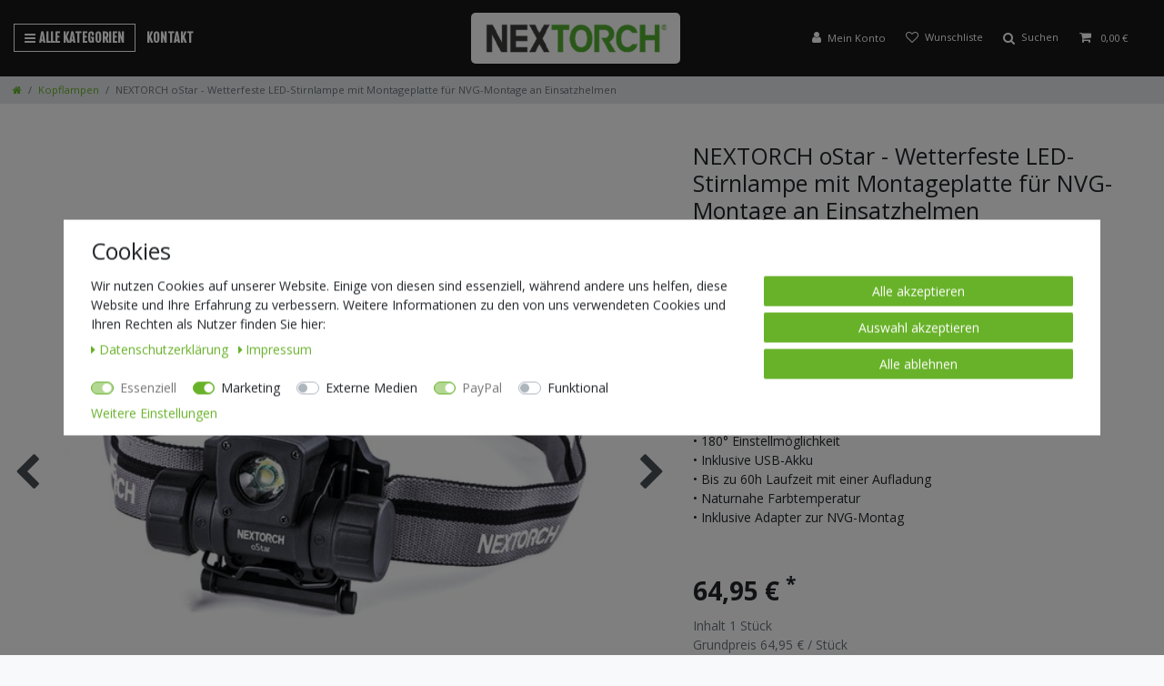

--- FILE ---
content_type: text/html; charset=utf-8
request_url: https://www.youtube-nocookie.com/embed/vcFiHxxltxA?autoplay=0
body_size: 46439
content:
<!DOCTYPE html><html lang="en" dir="ltr" data-cast-api-enabled="true"><head><meta name="viewport" content="width=device-width, initial-scale=1"><script nonce="Xyh8LngnTupMZAg5jaVDtA">if ('undefined' == typeof Symbol || 'undefined' == typeof Symbol.iterator) {delete Array.prototype.entries;}</script><style name="www-roboto" nonce="u3ExpGN07NigRfljOiwoTQ">@font-face{font-family:'Roboto';font-style:normal;font-weight:400;font-stretch:100%;src:url(//fonts.gstatic.com/s/roboto/v48/KFO7CnqEu92Fr1ME7kSn66aGLdTylUAMa3GUBHMdazTgWw.woff2)format('woff2');unicode-range:U+0460-052F,U+1C80-1C8A,U+20B4,U+2DE0-2DFF,U+A640-A69F,U+FE2E-FE2F;}@font-face{font-family:'Roboto';font-style:normal;font-weight:400;font-stretch:100%;src:url(//fonts.gstatic.com/s/roboto/v48/KFO7CnqEu92Fr1ME7kSn66aGLdTylUAMa3iUBHMdazTgWw.woff2)format('woff2');unicode-range:U+0301,U+0400-045F,U+0490-0491,U+04B0-04B1,U+2116;}@font-face{font-family:'Roboto';font-style:normal;font-weight:400;font-stretch:100%;src:url(//fonts.gstatic.com/s/roboto/v48/KFO7CnqEu92Fr1ME7kSn66aGLdTylUAMa3CUBHMdazTgWw.woff2)format('woff2');unicode-range:U+1F00-1FFF;}@font-face{font-family:'Roboto';font-style:normal;font-weight:400;font-stretch:100%;src:url(//fonts.gstatic.com/s/roboto/v48/KFO7CnqEu92Fr1ME7kSn66aGLdTylUAMa3-UBHMdazTgWw.woff2)format('woff2');unicode-range:U+0370-0377,U+037A-037F,U+0384-038A,U+038C,U+038E-03A1,U+03A3-03FF;}@font-face{font-family:'Roboto';font-style:normal;font-weight:400;font-stretch:100%;src:url(//fonts.gstatic.com/s/roboto/v48/KFO7CnqEu92Fr1ME7kSn66aGLdTylUAMawCUBHMdazTgWw.woff2)format('woff2');unicode-range:U+0302-0303,U+0305,U+0307-0308,U+0310,U+0312,U+0315,U+031A,U+0326-0327,U+032C,U+032F-0330,U+0332-0333,U+0338,U+033A,U+0346,U+034D,U+0391-03A1,U+03A3-03A9,U+03B1-03C9,U+03D1,U+03D5-03D6,U+03F0-03F1,U+03F4-03F5,U+2016-2017,U+2034-2038,U+203C,U+2040,U+2043,U+2047,U+2050,U+2057,U+205F,U+2070-2071,U+2074-208E,U+2090-209C,U+20D0-20DC,U+20E1,U+20E5-20EF,U+2100-2112,U+2114-2115,U+2117-2121,U+2123-214F,U+2190,U+2192,U+2194-21AE,U+21B0-21E5,U+21F1-21F2,U+21F4-2211,U+2213-2214,U+2216-22FF,U+2308-230B,U+2310,U+2319,U+231C-2321,U+2336-237A,U+237C,U+2395,U+239B-23B7,U+23D0,U+23DC-23E1,U+2474-2475,U+25AF,U+25B3,U+25B7,U+25BD,U+25C1,U+25CA,U+25CC,U+25FB,U+266D-266F,U+27C0-27FF,U+2900-2AFF,U+2B0E-2B11,U+2B30-2B4C,U+2BFE,U+3030,U+FF5B,U+FF5D,U+1D400-1D7FF,U+1EE00-1EEFF;}@font-face{font-family:'Roboto';font-style:normal;font-weight:400;font-stretch:100%;src:url(//fonts.gstatic.com/s/roboto/v48/KFO7CnqEu92Fr1ME7kSn66aGLdTylUAMaxKUBHMdazTgWw.woff2)format('woff2');unicode-range:U+0001-000C,U+000E-001F,U+007F-009F,U+20DD-20E0,U+20E2-20E4,U+2150-218F,U+2190,U+2192,U+2194-2199,U+21AF,U+21E6-21F0,U+21F3,U+2218-2219,U+2299,U+22C4-22C6,U+2300-243F,U+2440-244A,U+2460-24FF,U+25A0-27BF,U+2800-28FF,U+2921-2922,U+2981,U+29BF,U+29EB,U+2B00-2BFF,U+4DC0-4DFF,U+FFF9-FFFB,U+10140-1018E,U+10190-1019C,U+101A0,U+101D0-101FD,U+102E0-102FB,U+10E60-10E7E,U+1D2C0-1D2D3,U+1D2E0-1D37F,U+1F000-1F0FF,U+1F100-1F1AD,U+1F1E6-1F1FF,U+1F30D-1F30F,U+1F315,U+1F31C,U+1F31E,U+1F320-1F32C,U+1F336,U+1F378,U+1F37D,U+1F382,U+1F393-1F39F,U+1F3A7-1F3A8,U+1F3AC-1F3AF,U+1F3C2,U+1F3C4-1F3C6,U+1F3CA-1F3CE,U+1F3D4-1F3E0,U+1F3ED,U+1F3F1-1F3F3,U+1F3F5-1F3F7,U+1F408,U+1F415,U+1F41F,U+1F426,U+1F43F,U+1F441-1F442,U+1F444,U+1F446-1F449,U+1F44C-1F44E,U+1F453,U+1F46A,U+1F47D,U+1F4A3,U+1F4B0,U+1F4B3,U+1F4B9,U+1F4BB,U+1F4BF,U+1F4C8-1F4CB,U+1F4D6,U+1F4DA,U+1F4DF,U+1F4E3-1F4E6,U+1F4EA-1F4ED,U+1F4F7,U+1F4F9-1F4FB,U+1F4FD-1F4FE,U+1F503,U+1F507-1F50B,U+1F50D,U+1F512-1F513,U+1F53E-1F54A,U+1F54F-1F5FA,U+1F610,U+1F650-1F67F,U+1F687,U+1F68D,U+1F691,U+1F694,U+1F698,U+1F6AD,U+1F6B2,U+1F6B9-1F6BA,U+1F6BC,U+1F6C6-1F6CF,U+1F6D3-1F6D7,U+1F6E0-1F6EA,U+1F6F0-1F6F3,U+1F6F7-1F6FC,U+1F700-1F7FF,U+1F800-1F80B,U+1F810-1F847,U+1F850-1F859,U+1F860-1F887,U+1F890-1F8AD,U+1F8B0-1F8BB,U+1F8C0-1F8C1,U+1F900-1F90B,U+1F93B,U+1F946,U+1F984,U+1F996,U+1F9E9,U+1FA00-1FA6F,U+1FA70-1FA7C,U+1FA80-1FA89,U+1FA8F-1FAC6,U+1FACE-1FADC,U+1FADF-1FAE9,U+1FAF0-1FAF8,U+1FB00-1FBFF;}@font-face{font-family:'Roboto';font-style:normal;font-weight:400;font-stretch:100%;src:url(//fonts.gstatic.com/s/roboto/v48/KFO7CnqEu92Fr1ME7kSn66aGLdTylUAMa3OUBHMdazTgWw.woff2)format('woff2');unicode-range:U+0102-0103,U+0110-0111,U+0128-0129,U+0168-0169,U+01A0-01A1,U+01AF-01B0,U+0300-0301,U+0303-0304,U+0308-0309,U+0323,U+0329,U+1EA0-1EF9,U+20AB;}@font-face{font-family:'Roboto';font-style:normal;font-weight:400;font-stretch:100%;src:url(//fonts.gstatic.com/s/roboto/v48/KFO7CnqEu92Fr1ME7kSn66aGLdTylUAMa3KUBHMdazTgWw.woff2)format('woff2');unicode-range:U+0100-02BA,U+02BD-02C5,U+02C7-02CC,U+02CE-02D7,U+02DD-02FF,U+0304,U+0308,U+0329,U+1D00-1DBF,U+1E00-1E9F,U+1EF2-1EFF,U+2020,U+20A0-20AB,U+20AD-20C0,U+2113,U+2C60-2C7F,U+A720-A7FF;}@font-face{font-family:'Roboto';font-style:normal;font-weight:400;font-stretch:100%;src:url(//fonts.gstatic.com/s/roboto/v48/KFO7CnqEu92Fr1ME7kSn66aGLdTylUAMa3yUBHMdazQ.woff2)format('woff2');unicode-range:U+0000-00FF,U+0131,U+0152-0153,U+02BB-02BC,U+02C6,U+02DA,U+02DC,U+0304,U+0308,U+0329,U+2000-206F,U+20AC,U+2122,U+2191,U+2193,U+2212,U+2215,U+FEFF,U+FFFD;}@font-face{font-family:'Roboto';font-style:normal;font-weight:500;font-stretch:100%;src:url(//fonts.gstatic.com/s/roboto/v48/KFO7CnqEu92Fr1ME7kSn66aGLdTylUAMa3GUBHMdazTgWw.woff2)format('woff2');unicode-range:U+0460-052F,U+1C80-1C8A,U+20B4,U+2DE0-2DFF,U+A640-A69F,U+FE2E-FE2F;}@font-face{font-family:'Roboto';font-style:normal;font-weight:500;font-stretch:100%;src:url(//fonts.gstatic.com/s/roboto/v48/KFO7CnqEu92Fr1ME7kSn66aGLdTylUAMa3iUBHMdazTgWw.woff2)format('woff2');unicode-range:U+0301,U+0400-045F,U+0490-0491,U+04B0-04B1,U+2116;}@font-face{font-family:'Roboto';font-style:normal;font-weight:500;font-stretch:100%;src:url(//fonts.gstatic.com/s/roboto/v48/KFO7CnqEu92Fr1ME7kSn66aGLdTylUAMa3CUBHMdazTgWw.woff2)format('woff2');unicode-range:U+1F00-1FFF;}@font-face{font-family:'Roboto';font-style:normal;font-weight:500;font-stretch:100%;src:url(//fonts.gstatic.com/s/roboto/v48/KFO7CnqEu92Fr1ME7kSn66aGLdTylUAMa3-UBHMdazTgWw.woff2)format('woff2');unicode-range:U+0370-0377,U+037A-037F,U+0384-038A,U+038C,U+038E-03A1,U+03A3-03FF;}@font-face{font-family:'Roboto';font-style:normal;font-weight:500;font-stretch:100%;src:url(//fonts.gstatic.com/s/roboto/v48/KFO7CnqEu92Fr1ME7kSn66aGLdTylUAMawCUBHMdazTgWw.woff2)format('woff2');unicode-range:U+0302-0303,U+0305,U+0307-0308,U+0310,U+0312,U+0315,U+031A,U+0326-0327,U+032C,U+032F-0330,U+0332-0333,U+0338,U+033A,U+0346,U+034D,U+0391-03A1,U+03A3-03A9,U+03B1-03C9,U+03D1,U+03D5-03D6,U+03F0-03F1,U+03F4-03F5,U+2016-2017,U+2034-2038,U+203C,U+2040,U+2043,U+2047,U+2050,U+2057,U+205F,U+2070-2071,U+2074-208E,U+2090-209C,U+20D0-20DC,U+20E1,U+20E5-20EF,U+2100-2112,U+2114-2115,U+2117-2121,U+2123-214F,U+2190,U+2192,U+2194-21AE,U+21B0-21E5,U+21F1-21F2,U+21F4-2211,U+2213-2214,U+2216-22FF,U+2308-230B,U+2310,U+2319,U+231C-2321,U+2336-237A,U+237C,U+2395,U+239B-23B7,U+23D0,U+23DC-23E1,U+2474-2475,U+25AF,U+25B3,U+25B7,U+25BD,U+25C1,U+25CA,U+25CC,U+25FB,U+266D-266F,U+27C0-27FF,U+2900-2AFF,U+2B0E-2B11,U+2B30-2B4C,U+2BFE,U+3030,U+FF5B,U+FF5D,U+1D400-1D7FF,U+1EE00-1EEFF;}@font-face{font-family:'Roboto';font-style:normal;font-weight:500;font-stretch:100%;src:url(//fonts.gstatic.com/s/roboto/v48/KFO7CnqEu92Fr1ME7kSn66aGLdTylUAMaxKUBHMdazTgWw.woff2)format('woff2');unicode-range:U+0001-000C,U+000E-001F,U+007F-009F,U+20DD-20E0,U+20E2-20E4,U+2150-218F,U+2190,U+2192,U+2194-2199,U+21AF,U+21E6-21F0,U+21F3,U+2218-2219,U+2299,U+22C4-22C6,U+2300-243F,U+2440-244A,U+2460-24FF,U+25A0-27BF,U+2800-28FF,U+2921-2922,U+2981,U+29BF,U+29EB,U+2B00-2BFF,U+4DC0-4DFF,U+FFF9-FFFB,U+10140-1018E,U+10190-1019C,U+101A0,U+101D0-101FD,U+102E0-102FB,U+10E60-10E7E,U+1D2C0-1D2D3,U+1D2E0-1D37F,U+1F000-1F0FF,U+1F100-1F1AD,U+1F1E6-1F1FF,U+1F30D-1F30F,U+1F315,U+1F31C,U+1F31E,U+1F320-1F32C,U+1F336,U+1F378,U+1F37D,U+1F382,U+1F393-1F39F,U+1F3A7-1F3A8,U+1F3AC-1F3AF,U+1F3C2,U+1F3C4-1F3C6,U+1F3CA-1F3CE,U+1F3D4-1F3E0,U+1F3ED,U+1F3F1-1F3F3,U+1F3F5-1F3F7,U+1F408,U+1F415,U+1F41F,U+1F426,U+1F43F,U+1F441-1F442,U+1F444,U+1F446-1F449,U+1F44C-1F44E,U+1F453,U+1F46A,U+1F47D,U+1F4A3,U+1F4B0,U+1F4B3,U+1F4B9,U+1F4BB,U+1F4BF,U+1F4C8-1F4CB,U+1F4D6,U+1F4DA,U+1F4DF,U+1F4E3-1F4E6,U+1F4EA-1F4ED,U+1F4F7,U+1F4F9-1F4FB,U+1F4FD-1F4FE,U+1F503,U+1F507-1F50B,U+1F50D,U+1F512-1F513,U+1F53E-1F54A,U+1F54F-1F5FA,U+1F610,U+1F650-1F67F,U+1F687,U+1F68D,U+1F691,U+1F694,U+1F698,U+1F6AD,U+1F6B2,U+1F6B9-1F6BA,U+1F6BC,U+1F6C6-1F6CF,U+1F6D3-1F6D7,U+1F6E0-1F6EA,U+1F6F0-1F6F3,U+1F6F7-1F6FC,U+1F700-1F7FF,U+1F800-1F80B,U+1F810-1F847,U+1F850-1F859,U+1F860-1F887,U+1F890-1F8AD,U+1F8B0-1F8BB,U+1F8C0-1F8C1,U+1F900-1F90B,U+1F93B,U+1F946,U+1F984,U+1F996,U+1F9E9,U+1FA00-1FA6F,U+1FA70-1FA7C,U+1FA80-1FA89,U+1FA8F-1FAC6,U+1FACE-1FADC,U+1FADF-1FAE9,U+1FAF0-1FAF8,U+1FB00-1FBFF;}@font-face{font-family:'Roboto';font-style:normal;font-weight:500;font-stretch:100%;src:url(//fonts.gstatic.com/s/roboto/v48/KFO7CnqEu92Fr1ME7kSn66aGLdTylUAMa3OUBHMdazTgWw.woff2)format('woff2');unicode-range:U+0102-0103,U+0110-0111,U+0128-0129,U+0168-0169,U+01A0-01A1,U+01AF-01B0,U+0300-0301,U+0303-0304,U+0308-0309,U+0323,U+0329,U+1EA0-1EF9,U+20AB;}@font-face{font-family:'Roboto';font-style:normal;font-weight:500;font-stretch:100%;src:url(//fonts.gstatic.com/s/roboto/v48/KFO7CnqEu92Fr1ME7kSn66aGLdTylUAMa3KUBHMdazTgWw.woff2)format('woff2');unicode-range:U+0100-02BA,U+02BD-02C5,U+02C7-02CC,U+02CE-02D7,U+02DD-02FF,U+0304,U+0308,U+0329,U+1D00-1DBF,U+1E00-1E9F,U+1EF2-1EFF,U+2020,U+20A0-20AB,U+20AD-20C0,U+2113,U+2C60-2C7F,U+A720-A7FF;}@font-face{font-family:'Roboto';font-style:normal;font-weight:500;font-stretch:100%;src:url(//fonts.gstatic.com/s/roboto/v48/KFO7CnqEu92Fr1ME7kSn66aGLdTylUAMa3yUBHMdazQ.woff2)format('woff2');unicode-range:U+0000-00FF,U+0131,U+0152-0153,U+02BB-02BC,U+02C6,U+02DA,U+02DC,U+0304,U+0308,U+0329,U+2000-206F,U+20AC,U+2122,U+2191,U+2193,U+2212,U+2215,U+FEFF,U+FFFD;}</style><script name="www-roboto" nonce="Xyh8LngnTupMZAg5jaVDtA">if (document.fonts && document.fonts.load) {document.fonts.load("400 10pt Roboto", "E"); document.fonts.load("500 10pt Roboto", "E");}</script><link rel="stylesheet" href="/s/player/c9168c90/www-player.css" name="www-player" nonce="u3ExpGN07NigRfljOiwoTQ"><style nonce="u3ExpGN07NigRfljOiwoTQ">html {overflow: hidden;}body {font: 12px Roboto, Arial, sans-serif; background-color: #000; color: #fff; height: 100%; width: 100%; overflow: hidden; position: absolute; margin: 0; padding: 0;}#player {width: 100%; height: 100%;}h1 {text-align: center; color: #fff;}h3 {margin-top: 6px; margin-bottom: 3px;}.player-unavailable {position: absolute; top: 0; left: 0; right: 0; bottom: 0; padding: 25px; font-size: 13px; background: url(/img/meh7.png) 50% 65% no-repeat;}.player-unavailable .message {text-align: left; margin: 0 -5px 15px; padding: 0 5px 14px; border-bottom: 1px solid #888; font-size: 19px; font-weight: normal;}.player-unavailable a {color: #167ac6; text-decoration: none;}</style><script nonce="Xyh8LngnTupMZAg5jaVDtA">var ytcsi={gt:function(n){n=(n||"")+"data_";return ytcsi[n]||(ytcsi[n]={tick:{},info:{},gel:{preLoggedGelInfos:[]}})},now:window.performance&&window.performance.timing&&window.performance.now&&window.performance.timing.navigationStart?function(){return window.performance.timing.navigationStart+window.performance.now()}:function(){return(new Date).getTime()},tick:function(l,t,n){var ticks=ytcsi.gt(n).tick;var v=t||ytcsi.now();if(ticks[l]){ticks["_"+l]=ticks["_"+l]||[ticks[l]];ticks["_"+l].push(v)}ticks[l]=
v},info:function(k,v,n){ytcsi.gt(n).info[k]=v},infoGel:function(p,n){ytcsi.gt(n).gel.preLoggedGelInfos.push(p)},setStart:function(t,n){ytcsi.tick("_start",t,n)}};
(function(w,d){function isGecko(){if(!w.navigator)return false;try{if(w.navigator.userAgentData&&w.navigator.userAgentData.brands&&w.navigator.userAgentData.brands.length){var brands=w.navigator.userAgentData.brands;var i=0;for(;i<brands.length;i++)if(brands[i]&&brands[i].brand==="Firefox")return true;return false}}catch(e){setTimeout(function(){throw e;})}if(!w.navigator.userAgent)return false;var ua=w.navigator.userAgent;return ua.indexOf("Gecko")>0&&ua.toLowerCase().indexOf("webkit")<0&&ua.indexOf("Edge")<
0&&ua.indexOf("Trident")<0&&ua.indexOf("MSIE")<0}ytcsi.setStart(w.performance?w.performance.timing.responseStart:null);var isPrerender=(d.visibilityState||d.webkitVisibilityState)=="prerender";var vName=!d.visibilityState&&d.webkitVisibilityState?"webkitvisibilitychange":"visibilitychange";if(isPrerender){var startTick=function(){ytcsi.setStart();d.removeEventListener(vName,startTick)};d.addEventListener(vName,startTick,false)}if(d.addEventListener)d.addEventListener(vName,function(){ytcsi.tick("vc")},
false);if(isGecko()){var isHidden=(d.visibilityState||d.webkitVisibilityState)=="hidden";if(isHidden)ytcsi.tick("vc")}var slt=function(el,t){setTimeout(function(){var n=ytcsi.now();el.loadTime=n;if(el.slt)el.slt()},t)};w.__ytRIL=function(el){if(!el.getAttribute("data-thumb"))if(w.requestAnimationFrame)w.requestAnimationFrame(function(){slt(el,0)});else slt(el,16)}})(window,document);
</script><script nonce="Xyh8LngnTupMZAg5jaVDtA">var ytcfg={d:function(){return window.yt&&yt.config_||ytcfg.data_||(ytcfg.data_={})},get:function(k,o){return k in ytcfg.d()?ytcfg.d()[k]:o},set:function(){var a=arguments;if(a.length>1)ytcfg.d()[a[0]]=a[1];else{var k;for(k in a[0])ytcfg.d()[k]=a[0][k]}}};
ytcfg.set({"CLIENT_CANARY_STATE":"none","DEVICE":"cbr\u003dChrome\u0026cbrand\u003dapple\u0026cbrver\u003d131.0.0.0\u0026ceng\u003dWebKit\u0026cengver\u003d537.36\u0026cos\u003dMacintosh\u0026cosver\u003d10_15_7\u0026cplatform\u003dDESKTOP","EVENT_ID":"KJZzaarYH6ekvPEPkv2H2AY","EXPERIMENT_FLAGS":{"ab_det_apm":true,"ab_det_el_h":true,"ab_det_em_inj":true,"ab_l_sig_st":true,"ab_l_sig_st_e":true,"action_companion_center_align_description":true,"allow_skip_networkless":true,"always_send_and_write":true,"att_web_record_metrics":true,"attmusi":true,"c3_enable_button_impression_logging":true,"c3_watch_page_component":true,"cancel_pending_navs":true,"clean_up_manual_attribution_header":true,"config_age_report_killswitch":true,"cow_optimize_idom_compat":true,"csi_on_gel":true,"delhi_mweb_colorful_sd":true,"delhi_mweb_colorful_sd_v2":true,"deprecate_pair_servlet_enabled":true,"desktop_sparkles_light_cta_button":true,"disable_cached_masthead_data":true,"disable_child_node_auto_formatted_strings":true,"disable_log_to_visitor_layer":true,"disable_pacf_logging_for_memory_limited_tv":true,"embeds_enable_eid_enforcement_for_youtube":true,"embeds_enable_info_panel_dismissal":true,"embeds_enable_pfp_always_unbranded":true,"embeds_muted_autoplay_sound_fix":true,"embeds_serve_es6_client":true,"embeds_web_nwl_disable_nocookie":true,"embeds_web_updated_shorts_definition_fix":true,"enable_active_view_display_ad_renderer_web_home":true,"enable_ad_disclosure_banner_a11y_fix":true,"enable_client_sli_logging":true,"enable_client_streamz_web":true,"enable_client_ve_spec":true,"enable_cloud_save_error_popup_after_retry":true,"enable_dai_sdf_h5_preroll":true,"enable_datasync_id_header_in_web_vss_pings":true,"enable_default_mono_cta_migration_web_client":true,"enable_docked_chat_messages":true,"enable_drop_shadow_experiment":true,"enable_entity_store_from_dependency_injection":true,"enable_inline_muted_playback_on_web_search":true,"enable_inline_muted_playback_on_web_search_for_vdc":true,"enable_inline_muted_playback_on_web_search_for_vdcb":true,"enable_is_extended_monitoring":true,"enable_is_mini_app_page_active_bugfix":true,"enable_logging_first_user_action_after_game_ready":true,"enable_ltc_param_fetch_from_innertube":true,"enable_masthead_mweb_padding_fix":true,"enable_menu_renderer_button_in_mweb_hclr":true,"enable_mini_app_command_handler_mweb_fix":true,"enable_mini_guide_downloads_item":true,"enable_mixed_direction_formatted_strings":true,"enable_mweb_new_caption_language_picker":true,"enable_names_handles_account_switcher":true,"enable_network_request_logging_on_game_events":true,"enable_new_paid_product_placement":true,"enable_open_in_new_tab_icon_for_short_dr_for_desktop_search":true,"enable_open_yt_content":true,"enable_origin_query_parameter_bugfix":true,"enable_pause_ads_on_ytv_html5":true,"enable_payments_purchase_manager":true,"enable_pdp_icon_prefetch":true,"enable_pl_r_si_fa":true,"enable_place_pivot_url":true,"enable_pv_screen_modern_text":true,"enable_removing_navbar_title_on_hashtag_page_mweb":true,"enable_rta_manager":true,"enable_sdf_companion_h5":true,"enable_sdf_dai_h5_midroll":true,"enable_sdf_h5_endemic_mid_post_roll":true,"enable_sdf_on_h5_unplugged_vod_midroll":true,"enable_sdf_shorts_player_bytes_h5":true,"enable_sending_unwrapped_game_audio_as_serialized_metadata":true,"enable_sfv_effect_pivot_url":true,"enable_shorts_new_carousel":true,"enable_skip_ad_guidance_prompt":true,"enable_skippable_ads_for_unplugged_ad_pod":true,"enable_smearing_expansion_dai":true,"enable_time_out_messages":true,"enable_timeline_view_modern_transcript_fe":true,"enable_video_display_compact_button_group_for_desktop_search":true,"enable_web_delhi_icons":true,"enable_web_home_top_landscape_image_layout_level_click":true,"enable_web_tiered_gel":true,"enable_window_constrained_buy_flow_dialog":true,"enable_wiz_queue_effect_and_on_init_initial_runs":true,"enable_ypc_spinners":true,"enable_yt_ata_iframe_authuser":true,"export_networkless_options":true,"export_player_version_to_ytconfig":true,"fill_single_video_with_notify_to_lasr":true,"fix_ad_miniplayer_controls_rendering":true,"fix_ads_tracking_for_swf_config_deprecation_mweb":true,"h5_companion_enable_adcpn_macro_substitution_for_click_pings":true,"h5_inplayer_enable_adcpn_macro_substitution_for_click_pings":true,"h5_reset_cache_and_filter_before_update_masthead":true,"hide_channel_creation_title_for_mweb":true,"high_ccv_client_side_caching_h5":true,"html5_force_debug_data_for_client_tmp_logs":true,"html5_log_trigger_events_with_debug_data":true,"html5_ssdai_enable_media_end_cue_range":true,"idb_immediate_commit":true,"il_attach_cache_limit":true,"il_use_view_model_logging_context":true,"is_browser_support_for_webcam_streaming":true,"json_condensed_response":true,"kev_adb_pg":true,"kevlar_gel_error_routing":true,"kevlar_watch_cinematics":true,"live_chat_enable_controller_extraction":true,"live_chat_enable_rta_manager":true,"log_click_with_layer_from_element_in_command_handler":true,"mdx_enable_privacy_disclosure_ui":true,"mdx_load_cast_api_bootstrap_script":true,"medium_progress_bar_modification":true,"migrate_remaining_web_ad_badges_to_innertube":true,"mobile_account_menu_refresh":true,"mweb_account_linking_noapp":true,"mweb_after_render_to_scheduler":true,"mweb_allow_modern_search_suggest_behavior":true,"mweb_animated_actions":true,"mweb_app_upsell_button_direct_to_app":true,"mweb_c3_enable_adaptive_signals":true,"mweb_c3_library_page_enable_recent_shelf":true,"mweb_c3_remove_web_navigation_endpoint_data":true,"mweb_c3_use_canonical_from_player_response":true,"mweb_cinematic_watch":true,"mweb_command_handler":true,"mweb_delay_watch_initial_data":true,"mweb_disable_searchbar_scroll":true,"mweb_enable_browse_chunks":true,"mweb_enable_fine_scrubbing_for_recs":true,"mweb_enable_keto_batch_player_fullscreen":true,"mweb_enable_keto_batch_player_progress_bar":true,"mweb_enable_keto_batch_player_tooltips":true,"mweb_enable_lockup_view_model_for_ucp":true,"mweb_enable_more_drawer":true,"mweb_enable_optional_fullscreen_landscape_locking":true,"mweb_enable_overlay_touch_manager":true,"mweb_enable_premium_carve_out_fix":true,"mweb_enable_refresh_detection":true,"mweb_enable_search_imp":true,"mweb_enable_sequence_signal":true,"mweb_enable_shorts_pivot_button":true,"mweb_enable_shorts_video_preload":true,"mweb_enable_skippables_on_jio_phone":true,"mweb_enable_two_line_title_on_shorts":true,"mweb_enable_varispeed_controller":true,"mweb_enable_watch_feed_infinite_scroll":true,"mweb_enable_wrapped_unplugged_pause_membership_dialog_renderer":true,"mweb_fix_monitor_visibility_after_render":true,"mweb_force_ios_fallback_to_native_control":true,"mweb_fp_auto_fullscreen":true,"mweb_fullscreen_controls":true,"mweb_fullscreen_controls_action_buttons":true,"mweb_fullscreen_watch_system":true,"mweb_home_reactive_shorts":true,"mweb_innertube_search_command":true,"mweb_lang_in_html":true,"mweb_like_button_synced_with_entities":true,"mweb_logo_use_home_page_ve":true,"mweb_native_control_in_faux_fullscreen_shared":true,"mweb_player_control_on_hover":true,"mweb_player_delhi_dtts":true,"mweb_player_settings_use_bottom_sheet":true,"mweb_player_show_previous_next_buttons_in_playlist":true,"mweb_player_skip_no_op_state_changes":true,"mweb_player_user_select_none":true,"mweb_playlist_engagement_panel":true,"mweb_progress_bar_seek_on_mouse_click":true,"mweb_pull_2_full":true,"mweb_pull_2_full_enable_touch_handlers":true,"mweb_schedule_warm_watch_response":true,"mweb_searchbox_legacy_navigation":true,"mweb_see_fewer_shorts":true,"mweb_shorts_comments_panel_id_change":true,"mweb_shorts_early_continuation":true,"mweb_show_ios_smart_banner":true,"mweb_show_sign_in_button_from_header":true,"mweb_use_server_url_on_startup":true,"mweb_watch_captions_enable_auto_translate":true,"mweb_watch_captions_set_default_size":true,"mweb_watch_stop_scheduler_on_player_response":true,"mweb_watchfeed_big_thumbnails":true,"mweb_yt_searchbox":true,"networkless_logging":true,"no_client_ve_attach_unless_shown":true,"pageid_as_header_web":true,"playback_settings_use_switch_menu":true,"player_controls_autonav_fix":true,"player_controls_skip_double_signal_update":true,"polymer_bad_build_labels":true,"polymer_verifiy_app_state":true,"qoe_send_and_write":true,"remove_chevron_from_ad_disclosure_banner_h5":true,"remove_masthead_channel_banner_on_refresh":true,"remove_slot_id_exited_trigger_for_dai_in_player_slot_expire":true,"replace_client_url_parsing_with_server_signal":true,"service_worker_enabled":true,"service_worker_push_enabled":true,"service_worker_push_home_page_prompt":true,"service_worker_push_watch_page_prompt":true,"shell_load_gcf":true,"shorten_initial_gel_batch_timeout":true,"should_use_yt_voice_endpoint_in_kaios":true,"smarter_ve_dedupping":true,"speedmaster_no_seek":true,"stop_handling_click_for_non_rendering_overlay_layout":true,"suppress_error_204_logging":true,"synced_panel_scrolling_controller":true,"use_event_time_ms_header":true,"use_fifo_for_networkless":true,"use_request_time_ms_header":true,"use_session_based_sampling":true,"use_thumbnail_overlay_time_status_renderer_for_live_badge":true,"vss_final_ping_send_and_write":true,"vss_playback_use_send_and_write":true,"web_adaptive_repeat_ase":true,"web_always_load_chat_support":true,"web_animated_like":true,"web_api_url":true,"web_attributed_string_deep_equal_bugfix":true,"web_autonav_allow_off_by_default":true,"web_button_vm_refactor_disabled":true,"web_c3_log_app_init_finish":true,"web_csi_action_sampling_enabled":true,"web_dedupe_ve_grafting":true,"web_disable_backdrop_filter":true,"web_enable_ab_rsp_cl":true,"web_enable_course_icon_update":true,"web_enable_error_204":true,"web_fix_segmented_like_dislike_undefined":true,"web_gcf_hashes_innertube":true,"web_gel_timeout_cap":true,"web_metadata_carousel_elref_bugfix":true,"web_parent_target_for_sheets":true,"web_persist_server_autonav_state_on_client":true,"web_playback_associated_log_ctt":true,"web_playback_associated_ve":true,"web_prefetch_preload_video":true,"web_progress_bar_draggable":true,"web_resizable_advertiser_banner_on_masthead_safari_fix":true,"web_shorts_just_watched_on_channel_and_pivot_study":true,"web_shorts_just_watched_overlay":true,"web_update_panel_visibility_logging_fix":true,"web_video_attribute_view_model_a11y_fix":true,"web_watch_controls_state_signals":true,"web_wiz_attributed_string":true,"webfe_mweb_watch_microdata":true,"webfe_watch_shorts_canonical_url_fix":true,"webpo_exit_on_net_err":true,"wiz_diff_overwritable":true,"woffle_used_state_report":true,"wpo_gel_strz":true,"H5_async_logging_delay_ms":30000.0,"attention_logging_scroll_throttle":500.0,"autoplay_pause_by_lact_sampling_fraction":0.0,"cinematic_watch_effect_opacity":0.4,"log_window_onerror_fraction":0.1,"speedmaster_playback_rate":2.0,"tv_pacf_logging_sample_rate":0.01,"web_attention_logging_scroll_throttle":500.0,"web_load_prediction_threshold":0.1,"web_navigation_prediction_threshold":0.1,"web_pbj_log_warning_rate":0.0,"web_system_health_fraction":0.01,"ytidb_transaction_ended_event_rate_limit":0.02,"active_time_update_interval_ms":10000,"att_init_delay":500,"autoplay_pause_by_lact_sec":0,"botguard_async_snapshot_timeout_ms":3000,"check_navigator_accuracy_timeout_ms":0,"cinematic_watch_css_filter_blur_strength":40,"cinematic_watch_fade_out_duration":500,"close_webview_delay_ms":100,"cloud_save_game_data_rate_limit_ms":3000,"compression_disable_point":10,"custom_active_view_tos_timeout_ms":3600000,"embeds_widget_poll_interval_ms":0,"gel_min_batch_size":3,"gel_queue_timeout_max_ms":60000,"get_async_timeout_ms":60000,"hide_cta_for_home_web_video_ads_animate_in_time":2,"html5_byterate_soft_cap":0,"initial_gel_batch_timeout":2000,"max_body_size_to_compress":500000,"max_prefetch_window_sec_for_livestream_optimization":10,"min_prefetch_offset_sec_for_livestream_optimization":20,"mini_app_container_iframe_src_update_delay_ms":0,"multiple_preview_news_duration_time":11000,"mweb_c3_toast_duration_ms":5000,"mweb_deep_link_fallback_timeout_ms":10000,"mweb_delay_response_received_actions":100,"mweb_fp_dpad_rate_limit_ms":0,"mweb_fp_dpad_watch_title_clamp_lines":0,"mweb_history_manager_cache_size":100,"mweb_ios_fullscreen_playback_transition_delay_ms":500,"mweb_ios_fullscreen_system_pause_epilson_ms":0,"mweb_override_response_store_expiration_ms":0,"mweb_shorts_early_continuation_trigger_threshold":4,"mweb_w2w_max_age_seconds":0,"mweb_watch_captions_default_size":2,"neon_dark_launch_gradient_count":0,"network_polling_interval":30000,"play_click_interval_ms":30000,"play_ping_interval_ms":10000,"prefetch_comments_ms_after_video":0,"send_config_hash_timer":0,"service_worker_push_logged_out_prompt_watches":-1,"service_worker_push_prompt_cap":-1,"service_worker_push_prompt_delay_microseconds":3888000000000,"slow_compressions_before_abandon_count":4,"speedmaster_cancellation_movement_dp":10,"speedmaster_touch_activation_ms":500,"web_attention_logging_throttle":500,"web_foreground_heartbeat_interval_ms":28000,"web_gel_debounce_ms":10000,"web_logging_max_batch":100,"web_max_tracing_events":50,"web_tracing_session_replay":0,"wil_icon_max_concurrent_fetches":9999,"ytidb_remake_db_retries":3,"ytidb_reopen_db_retries":3,"WebClientReleaseProcessCritical__youtube_embeds_client_version_override":"","WebClientReleaseProcessCritical__youtube_embeds_web_client_version_override":"","WebClientReleaseProcessCritical__youtube_mweb_client_version_override":"","debug_forced_internalcountrycode":"","embeds_web_synth_ch_headers_banned_urls_regex":"","enable_web_media_service":"DISABLED","il_payload_scraping":"","live_chat_unicode_emoji_json_url":"https://www.gstatic.com/youtube/img/emojis/emojis-svg-9.json","mweb_deep_link_feature_tag_suffix":"11268432","mweb_enable_shorts_innertube_player_prefetch_trigger":"NONE","mweb_fp_dpad":"home,search,browse,channel,create_channel,experiments,settings,trending,oops,404,paid_memberships,sponsorship,premium,shorts","mweb_fp_dpad_linear_navigation":"","mweb_fp_dpad_linear_navigation_visitor":"","mweb_fp_dpad_visitor":"","mweb_preload_video_by_player_vars":"","place_pivot_triggering_container_alternate":"","place_pivot_triggering_counterfactual_container_alternate":"","service_worker_push_force_notification_prompt_tag":"1","service_worker_scope":"/","suggest_exp_str":"","web_client_version_override":"","kevlar_command_handler_command_banlist":[],"mini_app_ids_without_game_ready":["UgkxHHtsak1SC8mRGHMZewc4HzeAY3yhPPmJ","Ugkx7OgzFqE6z_5Mtf4YsotGfQNII1DF_RBm"],"web_op_signal_type_banlist":[],"web_tracing_enabled_spans":["event","command"]},"GAPI_HINT_PARAMS":"m;/_/scs/abc-static/_/js/k\u003dgapi.gapi.en.FZb77tO2YW4.O/d\u003d1/rs\u003dAHpOoo8lqavmo6ayfVxZovyDiP6g3TOVSQ/m\u003d__features__","GAPI_HOST":"https://apis.google.com","GAPI_LOCALE":"en_US","GL":"US","HL":"en","HTML_DIR":"ltr","HTML_LANG":"en","INNERTUBE_API_KEY":"AIzaSyAO_FJ2SlqU8Q4STEHLGCilw_Y9_11qcW8","INNERTUBE_API_VERSION":"v1","INNERTUBE_CLIENT_NAME":"WEB_EMBEDDED_PLAYER","INNERTUBE_CLIENT_VERSION":"1.20260122.01.00","INNERTUBE_CONTEXT":{"client":{"hl":"en","gl":"US","remoteHost":"18.119.104.116","deviceMake":"Apple","deviceModel":"","visitorData":"CgtrMUE3RlpuanBQMCiorM7LBjIKCgJVUxIEGgAgFw%3D%3D","userAgent":"Mozilla/5.0 (Macintosh; Intel Mac OS X 10_15_7) AppleWebKit/537.36 (KHTML, like Gecko) Chrome/131.0.0.0 Safari/537.36; ClaudeBot/1.0; +claudebot@anthropic.com),gzip(gfe)","clientName":"WEB_EMBEDDED_PLAYER","clientVersion":"1.20260122.01.00","osName":"Macintosh","osVersion":"10_15_7","originalUrl":"https://www.youtube-nocookie.com/embed/vcFiHxxltxA?autoplay\u003d0","platform":"DESKTOP","clientFormFactor":"UNKNOWN_FORM_FACTOR","configInfo":{"appInstallData":"[base64]%3D%3D"},"browserName":"Chrome","browserVersion":"131.0.0.0","acceptHeader":"text/html,application/xhtml+xml,application/xml;q\u003d0.9,image/webp,image/apng,*/*;q\u003d0.8,application/signed-exchange;v\u003db3;q\u003d0.9","deviceExperimentId":"ChxOelU1T0RVNE1qQTVORGszTnpBNE1qY3hOdz09EKiszssGGKiszssG","rolloutToken":"CNb144iEooK-VxCJs--v_6GSAxiJs--v_6GSAw%3D%3D"},"user":{"lockedSafetyMode":false},"request":{"useSsl":true},"clickTracking":{"clickTrackingParams":"IhMIqozvr/+hkgMVJxIvCB2S/gFr"},"thirdParty":{"embeddedPlayerContext":{"embeddedPlayerEncryptedContext":"[base64]","ancestorOriginsSupported":false}}},"INNERTUBE_CONTEXT_CLIENT_NAME":56,"INNERTUBE_CONTEXT_CLIENT_VERSION":"1.20260122.01.00","INNERTUBE_CONTEXT_GL":"US","INNERTUBE_CONTEXT_HL":"en","LATEST_ECATCHER_SERVICE_TRACKING_PARAMS":{"client.name":"WEB_EMBEDDED_PLAYER","client.jsfeat":"2021"},"LOGGED_IN":false,"PAGE_BUILD_LABEL":"youtube.embeds.web_20260122_01_RC00","PAGE_CL":859451063,"SERVER_NAME":"WebFE","VISITOR_DATA":"CgtrMUE3RlpuanBQMCiorM7LBjIKCgJVUxIEGgAgFw%3D%3D","WEB_PLAYER_CONTEXT_CONFIGS":{"WEB_PLAYER_CONTEXT_CONFIG_ID_EMBEDDED_PLAYER":{"rootElementId":"movie_player","jsUrl":"/s/player/c9168c90/player_ias.vflset/en_US/base.js","cssUrl":"/s/player/c9168c90/www-player.css","contextId":"WEB_PLAYER_CONTEXT_CONFIG_ID_EMBEDDED_PLAYER","eventLabel":"embedded","contentRegion":"US","hl":"en_US","hostLanguage":"en","innertubeApiKey":"AIzaSyAO_FJ2SlqU8Q4STEHLGCilw_Y9_11qcW8","innertubeApiVersion":"v1","innertubeContextClientVersion":"1.20260122.01.00","device":{"brand":"apple","model":"","browser":"Chrome","browserVersion":"131.0.0.0","os":"Macintosh","osVersion":"10_15_7","platform":"DESKTOP","interfaceName":"WEB_EMBEDDED_PLAYER","interfaceVersion":"1.20260122.01.00"},"serializedExperimentIds":"24004644,24499533,51010235,51063643,51098299,51204329,51222973,51340662,51349914,51353393,51366423,51389629,51404808,51404810,51425033,51459425,51490331,51500051,51505436,51530495,51534669,51550531,51560386,51565116,51566373,51566864,51578632,51583566,51583821,51585555,51586118,51605258,51605395,51609829,51611457,51615068,51620867,51621065,51622844,51631301,51632249,51637029,51638271,51638932,51648336,51656216,51672162,51681662,51683502,51684302,51684307,51691027,51691590,51693510,51696107,51696619,51697032,51700777,51705183,51711227,51711298,51712601,51713237,51714463,51719410,51719628,51723507,51724105,51729217,51732102,51735451,51738919,51742829,51742878,51744563,51747794,51749571,51751855","serializedExperimentFlags":"H5_async_logging_delay_ms\u003d30000.0\u0026PlayerWeb__h5_enable_advisory_rating_restrictions\u003dtrue\u0026a11y_h5_associate_survey_question\u003dtrue\u0026ab_det_apm\u003dtrue\u0026ab_det_el_h\u003dtrue\u0026ab_det_em_inj\u003dtrue\u0026ab_l_sig_st\u003dtrue\u0026ab_l_sig_st_e\u003dtrue\u0026action_companion_center_align_description\u003dtrue\u0026ad_pod_disable_companion_persist_ads_quality\u003dtrue\u0026add_stmp_logs_for_voice_boost\u003dtrue\u0026allow_autohide_on_paused_videos\u003dtrue\u0026allow_drm_override\u003dtrue\u0026allow_live_autoplay\u003dtrue\u0026allow_poltergust_autoplay\u003dtrue\u0026allow_skip_networkless\u003dtrue\u0026allow_vp9_1080p_mq_enc\u003dtrue\u0026always_cache_redirect_endpoint\u003dtrue\u0026always_send_and_write\u003dtrue\u0026annotation_module_vast_cards_load_logging_fraction\u003d1.0\u0026assign_drm_family_by_format\u003dtrue\u0026att_web_record_metrics\u003dtrue\u0026attention_logging_scroll_throttle\u003d500.0\u0026attmusi\u003dtrue\u0026autoplay_time\u003d10000\u0026autoplay_time_for_fullscreen\u003d-1\u0026autoplay_time_for_music_content\u003d-1\u0026bg_vm_reinit_threshold\u003d7200000\u0026blocked_packages_for_sps\u003d[]\u0026botguard_async_snapshot_timeout_ms\u003d3000\u0026captions_url_add_ei\u003dtrue\u0026check_navigator_accuracy_timeout_ms\u003d0\u0026clean_up_manual_attribution_header\u003dtrue\u0026compression_disable_point\u003d10\u0026cow_optimize_idom_compat\u003dtrue\u0026csi_on_gel\u003dtrue\u0026custom_active_view_tos_timeout_ms\u003d3600000\u0026dash_manifest_version\u003d5\u0026debug_bandaid_hostname\u003d\u0026debug_bandaid_port\u003d0\u0026debug_sherlog_username\u003d\u0026delhi_fast_follow_autonav_toggle\u003dtrue\u0026delhi_modern_player_default_thumbnail_percentage\u003d0.0\u0026delhi_modern_player_faster_autohide_delay_ms\u003d2000\u0026delhi_modern_player_pause_thumbnail_percentage\u003d0.6\u0026delhi_modern_web_player_blending_mode\u003d\u0026delhi_modern_web_player_disable_frosted_glass\u003dtrue\u0026delhi_modern_web_player_horizontal_volume_controls\u003dtrue\u0026delhi_modern_web_player_lhs_volume_controls\u003dtrue\u0026delhi_modern_web_player_responsive_compact_controls_threshold\u003d0\u0026deprecate_22\u003dtrue\u0026deprecate_delay_ping\u003dtrue\u0026deprecate_pair_servlet_enabled\u003dtrue\u0026desktop_sparkles_light_cta_button\u003dtrue\u0026disable_av1_setting\u003dtrue\u0026disable_branding_context\u003dtrue\u0026disable_cached_masthead_data\u003dtrue\u0026disable_channel_id_check_for_suspended_channels\u003dtrue\u0026disable_child_node_auto_formatted_strings\u003dtrue\u0026disable_lifa_for_supex_users\u003dtrue\u0026disable_log_to_visitor_layer\u003dtrue\u0026disable_mdx_connection_in_mdx_module_for_music_web\u003dtrue\u0026disable_pacf_logging_for_memory_limited_tv\u003dtrue\u0026disable_reduced_fullscreen_autoplay_countdown_for_minors\u003dtrue\u0026disable_reel_item_watch_format_filtering\u003dtrue\u0026disable_threegpp_progressive_formats\u003dtrue\u0026disable_touch_events_on_skip_button\u003dtrue\u0026edge_encryption_fill_primary_key_version\u003dtrue\u0026embeds_enable_info_panel_dismissal\u003dtrue\u0026embeds_enable_move_set_center_crop_to_public\u003dtrue\u0026embeds_enable_per_video_embed_config\u003dtrue\u0026embeds_enable_pfp_always_unbranded\u003dtrue\u0026embeds_web_lite_mode\u003d1\u0026embeds_web_nwl_disable_nocookie\u003dtrue\u0026embeds_web_synth_ch_headers_banned_urls_regex\u003d\u0026enable_active_view_display_ad_renderer_web_home\u003dtrue\u0026enable_active_view_lr_shorts_video\u003dtrue\u0026enable_active_view_web_shorts_video\u003dtrue\u0026enable_ad_cpn_macro_substitution_for_click_pings\u003dtrue\u0026enable_ad_disclosure_banner_a11y_fix\u003dtrue\u0026enable_antiscraping_web_player_expired\u003dtrue\u0026enable_app_promo_endcap_eml_on_tablet\u003dtrue\u0026enable_batched_cross_device_pings_in_gel_fanout\u003dtrue\u0026enable_cast_for_web_unplugged\u003dtrue\u0026enable_cast_on_music_web\u003dtrue\u0026enable_cipher_for_manifest_urls\u003dtrue\u0026enable_cleanup_masthead_autoplay_hack_fix\u003dtrue\u0026enable_client_page_id_header_for_first_party_pings\u003dtrue\u0026enable_client_sli_logging\u003dtrue\u0026enable_client_ve_spec\u003dtrue\u0026enable_cta_banner_on_unplugged_lr\u003dtrue\u0026enable_custom_playhead_parsing\u003dtrue\u0026enable_dai_sdf_h5_preroll\u003dtrue\u0026enable_datasync_id_header_in_web_vss_pings\u003dtrue\u0026enable_default_mono_cta_migration_web_client\u003dtrue\u0026enable_dsa_ad_badge_for_action_endcap_on_android\u003dtrue\u0026enable_dsa_ad_badge_for_action_endcap_on_ios\u003dtrue\u0026enable_entity_store_from_dependency_injection\u003dtrue\u0026enable_error_corrections_infocard_web_client\u003dtrue\u0026enable_error_corrections_infocards_icon_web\u003dtrue\u0026enable_inline_muted_playback_on_web_search\u003dtrue\u0026enable_inline_muted_playback_on_web_search_for_vdc\u003dtrue\u0026enable_inline_muted_playback_on_web_search_for_vdcb\u003dtrue\u0026enable_is_extended_monitoring\u003dtrue\u0026enable_kabuki_comments_on_shorts\u003ddisabled\u0026enable_ltc_param_fetch_from_innertube\u003dtrue\u0026enable_mixed_direction_formatted_strings\u003dtrue\u0026enable_modern_skip_button_on_web\u003dtrue\u0026enable_new_paid_product_placement\u003dtrue\u0026enable_open_in_new_tab_icon_for_short_dr_for_desktop_search\u003dtrue\u0026enable_out_of_stock_text_all_surfaces\u003dtrue\u0026enable_paid_content_overlay_bugfix\u003dtrue\u0026enable_pause_ads_on_ytv_html5\u003dtrue\u0026enable_pl_r_si_fa\u003dtrue\u0026enable_policy_based_hqa_filter_in_watch_server\u003dtrue\u0026enable_progres_commands_lr_feeds\u003dtrue\u0026enable_publishing_region_param_in_sus\u003dtrue\u0026enable_pv_screen_modern_text\u003dtrue\u0026enable_rpr_token_on_ltl_lookup\u003dtrue\u0026enable_sdf_companion_h5\u003dtrue\u0026enable_sdf_dai_h5_midroll\u003dtrue\u0026enable_sdf_h5_endemic_mid_post_roll\u003dtrue\u0026enable_sdf_on_h5_unplugged_vod_midroll\u003dtrue\u0026enable_sdf_shorts_player_bytes_h5\u003dtrue\u0026enable_server_driven_abr\u003dtrue\u0026enable_server_driven_abr_for_backgroundable\u003dtrue\u0026enable_server_driven_abr_url_generation\u003dtrue\u0026enable_server_driven_readahead\u003dtrue\u0026enable_skip_ad_guidance_prompt\u003dtrue\u0026enable_skip_to_next_messaging\u003dtrue\u0026enable_skippable_ads_for_unplugged_ad_pod\u003dtrue\u0026enable_smart_skip_player_controls_shown_on_web\u003dtrue\u0026enable_smart_skip_player_controls_shown_on_web_increased_triggering_sensitivity\u003dtrue\u0026enable_smart_skip_speedmaster_on_web\u003dtrue\u0026enable_smearing_expansion_dai\u003dtrue\u0026enable_split_screen_ad_baseline_experience_endemic_live_h5\u003dtrue\u0026enable_to_call_playready_backend_directly\u003dtrue\u0026enable_unified_action_endcap_on_web\u003dtrue\u0026enable_video_display_compact_button_group_for_desktop_search\u003dtrue\u0026enable_voice_boost_feature\u003dtrue\u0026enable_vp9_appletv5_on_server\u003dtrue\u0026enable_watch_server_rejected_formats_logging\u003dtrue\u0026enable_web_delhi_icons\u003dtrue\u0026enable_web_home_top_landscape_image_layout_level_click\u003dtrue\u0026enable_web_media_session_metadata_fix\u003dtrue\u0026enable_web_premium_varispeed_upsell\u003dtrue\u0026enable_web_tiered_gel\u003dtrue\u0026enable_wiz_queue_effect_and_on_init_initial_runs\u003dtrue\u0026enable_yt_ata_iframe_authuser\u003dtrue\u0026enable_ytv_csdai_vp9\u003dtrue\u0026export_networkless_options\u003dtrue\u0026export_player_version_to_ytconfig\u003dtrue\u0026fill_live_request_config_in_ustreamer_config\u003dtrue\u0026fill_single_video_with_notify_to_lasr\u003dtrue\u0026filter_vb_without_non_vb_equivalents\u003dtrue\u0026filter_vp9_for_live_dai\u003dtrue\u0026fix_ad_miniplayer_controls_rendering\u003dtrue\u0026fix_ads_tracking_for_swf_config_deprecation_mweb\u003dtrue\u0026fix_h5_toggle_button_a11y\u003dtrue\u0026fix_survey_color_contrast_on_destop\u003dtrue\u0026fix_toggle_button_role_for_ad_components\u003dtrue\u0026fresca_polling_delay_override\u003d0\u0026gab_return_sabr_ssdai_config\u003dtrue\u0026gel_min_batch_size\u003d3\u0026gel_queue_timeout_max_ms\u003d60000\u0026gvi_channel_client_screen\u003dtrue\u0026h5_companion_enable_adcpn_macro_substitution_for_click_pings\u003dtrue\u0026h5_enable_ad_mbs\u003dtrue\u0026h5_inplayer_enable_adcpn_macro_substitution_for_click_pings\u003dtrue\u0026h5_reset_cache_and_filter_before_update_masthead\u003dtrue\u0026heatseeker_decoration_threshold\u003d0.0\u0026hfr_dropped_framerate_fallback_threshold\u003d0\u0026hide_cta_for_home_web_video_ads_animate_in_time\u003d2\u0026high_ccv_client_side_caching_h5\u003dtrue\u0026hls_use_new_codecs_string_api\u003dtrue\u0026html5_ad_timeout_ms\u003d0\u0026html5_adaptation_step_count\u003d0\u0026html5_ads_preroll_lock_timeout_delay_ms\u003d15000\u0026html5_allow_multiview_tile_preload\u003dtrue\u0026html5_allow_video_keyframe_without_audio\u003dtrue\u0026html5_apply_min_failures\u003dtrue\u0026html5_apply_start_time_within_ads_for_ssdai_transitions\u003dtrue\u0026html5_atr_disable_force_fallback\u003dtrue\u0026html5_att_playback_timeout_ms\u003d30000\u0026html5_attach_num_random_bytes_to_bandaid\u003d0\u0026html5_attach_po_token_to_bandaid\u003dtrue\u0026html5_autonav_cap_idle_secs\u003d0\u0026html5_autonav_quality_cap\u003d720\u0026html5_autoplay_default_quality_cap\u003d0\u0026html5_auxiliary_estimate_weight\u003d0.0\u0026html5_av1_ordinal_cap\u003d0\u0026html5_bandaid_attach_content_po_token\u003dtrue\u0026html5_block_pip_safari_delay\u003d0\u0026html5_bypass_contention_secs\u003d0.0\u0026html5_byterate_soft_cap\u003d0\u0026html5_check_for_idle_network_interval_ms\u003d-1\u0026html5_chipset_soft_cap\u003d8192\u0026html5_consume_all_buffered_bytes_one_poll\u003dtrue\u0026html5_continuous_goodput_probe_interval_ms\u003d0\u0026html5_d6de4_cloud_project_number\u003d868618676952\u0026html5_d6de4_defer_timeout_ms\u003d0\u0026html5_debug_data_log_probability\u003d0.0\u0026html5_decode_to_texture_cap\u003dtrue\u0026html5_default_ad_gain\u003d0.5\u0026html5_default_av1_threshold\u003d0\u0026html5_default_quality_cap\u003d0\u0026html5_defer_fetch_att_ms\u003d0\u0026html5_delayed_retry_count\u003d1\u0026html5_delayed_retry_delay_ms\u003d5000\u0026html5_deprecate_adservice\u003dtrue\u0026html5_deprecate_manifestful_fallback\u003dtrue\u0026html5_deprecate_video_tag_pool\u003dtrue\u0026html5_desktop_vr180_allow_panning\u003dtrue\u0026html5_df_downgrade_thresh\u003d0.6\u0026html5_disable_loop_range_for_shorts_ads\u003dtrue\u0026html5_disable_move_pssh_to_moov\u003dtrue\u0026html5_disable_non_contiguous\u003dtrue\u0026html5_disable_ustreamer_constraint_for_sabr\u003dtrue\u0026html5_disable_web_safari_dai\u003dtrue\u0026html5_displayed_frame_rate_downgrade_threshold\u003d45\u0026html5_drm_byterate_soft_cap\u003d0\u0026html5_drm_check_all_key_error_states\u003dtrue\u0026html5_drm_cpi_license_key\u003dtrue\u0026html5_drm_live_byterate_soft_cap\u003d0\u0026html5_early_media_for_sharper_shorts\u003dtrue\u0026html5_enable_ac3\u003dtrue\u0026html5_enable_audio_track_stickiness\u003dtrue\u0026html5_enable_audio_track_stickiness_phase_two\u003dtrue\u0026html5_enable_caption_changes_for_mosaic\u003dtrue\u0026html5_enable_composite_embargo\u003dtrue\u0026html5_enable_d6de4\u003dtrue\u0026html5_enable_d6de4_cold_start_and_error\u003dtrue\u0026html5_enable_d6de4_idle_priority_job\u003dtrue\u0026html5_enable_drc\u003dtrue\u0026html5_enable_drc_toggle_api\u003dtrue\u0026html5_enable_eac3\u003dtrue\u0026html5_enable_embedded_player_visibility_signals\u003dtrue\u0026html5_enable_oduc\u003dtrue\u0026html5_enable_sabr_from_watch_server\u003dtrue\u0026html5_enable_sabr_host_fallback\u003dtrue\u0026html5_enable_server_driven_request_cancellation\u003dtrue\u0026html5_enable_sps_retry_backoff_metadata_requests\u003dtrue\u0026html5_enable_ssdai_transition_with_only_enter_cuerange\u003dtrue\u0026html5_enable_triggering_cuepoint_for_slot\u003dtrue\u0026html5_enable_tvos_dash\u003dtrue\u0026html5_enable_tvos_encrypted_vp9\u003dtrue\u0026html5_enable_widevine_for_alc\u003dtrue\u0026html5_enable_widevine_for_fast_linear\u003dtrue\u0026html5_encourage_array_coalescing\u003dtrue\u0026html5_fill_default_mosaic_audio_track_id\u003dtrue\u0026html5_fix_multi_audio_offline_playback\u003dtrue\u0026html5_fixed_media_duration_for_request\u003d0\u0026html5_force_debug_data_for_client_tmp_logs\u003dtrue\u0026html5_force_sabr_from_watch_server_for_dfss\u003dtrue\u0026html5_forward_click_tracking_params_on_reload\u003dtrue\u0026html5_gapless_ad_autoplay_on_video_to_ad_only\u003dtrue\u0026html5_gapless_ended_transition_buffer_ms\u003d200\u0026html5_gapless_handoff_close_end_long_rebuffer_cfl\u003dtrue\u0026html5_gapless_handoff_close_end_long_rebuffer_delay_ms\u003d0\u0026html5_gapless_loop_seek_offset_in_milli\u003d0\u0026html5_gapless_slow_seek_cfl\u003dtrue\u0026html5_gapless_slow_seek_delay_ms\u003d0\u0026html5_gapless_slow_start_delay_ms\u003d0\u0026html5_generate_content_po_token\u003dtrue\u0026html5_generate_session_po_token\u003dtrue\u0026html5_gl_fps_threshold\u003d0\u0026html5_hard_cap_max_vertical_resolution_for_shorts\u003d0\u0026html5_hdcp_probing_stream_url\u003d\u0026html5_head_miss_secs\u003d0.0\u0026html5_hfr_quality_cap\u003d0\u0026html5_high_res_logging_percent\u003d0.01\u0026html5_hopeless_secs\u003d0\u0026html5_huli_ssdai_use_playback_state\u003dtrue\u0026html5_idle_rate_limit_ms\u003d0\u0026html5_ignore_sabrseek_during_adskip\u003dtrue\u0026html5_innertube_heartbeats_for_fairplay\u003dtrue\u0026html5_innertube_heartbeats_for_playready\u003dtrue\u0026html5_innertube_heartbeats_for_widevine\u003dtrue\u0026html5_jumbo_mobile_subsegment_readahead_target\u003d3.0\u0026html5_jumbo_ull_nonstreaming_mffa_ms\u003d4000\u0026html5_jumbo_ull_subsegment_readahead_target\u003d1.3\u0026html5_kabuki_drm_live_51_default_off\u003dtrue\u0026html5_license_constraint_delay\u003d5000\u0026html5_live_abr_head_miss_fraction\u003d0.0\u0026html5_live_abr_repredict_fraction\u003d0.0\u0026html5_live_chunk_readahead_proxima_override\u003d0\u0026html5_live_low_latency_bandwidth_window\u003d0.0\u0026html5_live_normal_latency_bandwidth_window\u003d0.0\u0026html5_live_quality_cap\u003d0\u0026html5_live_ultra_low_latency_bandwidth_window\u003d0.0\u0026html5_liveness_drift_chunk_override\u003d0\u0026html5_liveness_drift_proxima_override\u003d0\u0026html5_log_audio_abr\u003dtrue\u0026html5_log_experiment_id_from_player_response_to_ctmp\u003d\u0026html5_log_first_ssdai_requests_killswitch\u003dtrue\u0026html5_log_rebuffer_events\u003d5\u0026html5_log_trigger_events_with_debug_data\u003dtrue\u0026html5_log_vss_extra_lr_cparams_freq\u003d\u0026html5_long_rebuffer_jiggle_cmt_delay_ms\u003d0\u0026html5_long_rebuffer_threshold_ms\u003d30000\u0026html5_manifestless_unplugged\u003dtrue\u0026html5_manifestless_vp9_otf\u003dtrue\u0026html5_max_buffer_health_for_downgrade_prop\u003d0.0\u0026html5_max_buffer_health_for_downgrade_secs\u003d0.0\u0026html5_max_byterate\u003d0\u0026html5_max_discontinuity_rewrite_count\u003d0\u0026html5_max_drift_per_track_secs\u003d0.0\u0026html5_max_headm_for_streaming_xhr\u003d0\u0026html5_max_live_dvr_window_plus_margin_secs\u003d46800.0\u0026html5_max_quality_sel_upgrade\u003d0\u0026html5_max_redirect_response_length\u003d8192\u0026html5_max_selectable_quality_ordinal\u003d0\u0026html5_max_vertical_resolution\u003d0\u0026html5_maximum_readahead_seconds\u003d0.0\u0026html5_media_fullscreen\u003dtrue\u0026html5_media_time_weight_prop\u003d0.0\u0026html5_min_failures_to_delay_retry\u003d3\u0026html5_min_media_duration_for_append_prop\u003d0.0\u0026html5_min_media_duration_for_cabr_slice\u003d0.01\u0026html5_min_playback_advance_for_steady_state_secs\u003d0\u0026html5_min_quality_ordinal\u003d0\u0026html5_min_readbehind_cap_secs\u003d60\u0026html5_min_readbehind_secs\u003d0\u0026html5_min_seconds_between_format_selections\u003d0.0\u0026html5_min_selectable_quality_ordinal\u003d0\u0026html5_min_startup_buffered_media_duration_for_live_secs\u003d0.0\u0026html5_min_startup_buffered_media_duration_secs\u003d1.2\u0026html5_min_startup_duration_live_secs\u003d0.25\u0026html5_min_underrun_buffered_pre_steady_state_ms\u003d0\u0026html5_min_upgrade_health_secs\u003d0.0\u0026html5_minimum_readahead_seconds\u003d0.0\u0026html5_mock_content_binding_for_session_token\u003d\u0026html5_move_disable_airplay\u003dtrue\u0026html5_no_placeholder_rollbacks\u003dtrue\u0026html5_non_onesie_attach_po_token\u003dtrue\u0026html5_offline_download_timeout_retry_limit\u003d4\u0026html5_offline_failure_retry_limit\u003d2\u0026html5_offline_playback_position_sync\u003dtrue\u0026html5_offline_prevent_redownload_downloaded_video\u003dtrue\u0026html5_onesie_check_timeout\u003dtrue\u0026html5_onesie_defer_content_loader_ms\u003d0\u0026html5_onesie_live_ttl_secs\u003d8\u0026html5_onesie_prewarm_interval_ms\u003d0\u0026html5_onesie_prewarm_max_lact_ms\u003d0\u0026html5_onesie_redirector_timeout_ms\u003d0\u0026html5_onesie_use_signed_onesie_ustreamer_config\u003dtrue\u0026html5_override_micro_discontinuities_threshold_ms\u003d-1\u0026html5_paced_poll_min_health_ms\u003d0\u0026html5_paced_poll_ms\u003d0\u0026html5_pause_on_nonforeground_platform_errors\u003dtrue\u0026html5_peak_shave\u003dtrue\u0026html5_perf_cap_override_sticky\u003dtrue\u0026html5_performance_cap_floor\u003d360\u0026html5_perserve_av1_perf_cap\u003dtrue\u0026html5_picture_in_picture_logging_onresize_ratio\u003d0.0\u0026html5_platform_max_buffer_health_oversend_duration_secs\u003d0.0\u0026html5_platform_minimum_readahead_seconds\u003d0.0\u0026html5_platform_whitelisted_for_frame_accurate_seeks\u003dtrue\u0026html5_player_att_initial_delay_ms\u003d3000\u0026html5_player_att_retry_delay_ms\u003d1500\u0026html5_player_autonav_logging\u003dtrue\u0026html5_player_dynamic_bottom_gradient\u003dtrue\u0026html5_player_min_build_cl\u003d-1\u0026html5_player_preload_ad_fix\u003dtrue\u0026html5_post_interrupt_readahead\u003d20\u0026html5_prefer_language_over_codec\u003dtrue\u0026html5_prefer_server_bwe3\u003dtrue\u0026html5_preload_wait_time_secs\u003d0.0\u0026html5_probe_primary_delay_base_ms\u003d0\u0026html5_process_all_encrypted_events\u003dtrue\u0026html5_publish_all_cuepoints\u003dtrue\u0026html5_qoe_proto_mock_length\u003d0\u0026html5_query_sw_secure_crypto_for_android\u003dtrue\u0026html5_random_playback_cap\u003d0\u0026html5_record_is_offline_on_playback_attempt_start\u003dtrue\u0026html5_record_ump_timing\u003dtrue\u0026html5_reload_by_kabuki_app\u003dtrue\u0026html5_remove_command_triggered_companions\u003dtrue\u0026html5_remove_not_servable_check_killswitch\u003dtrue\u0026html5_report_fatal_drm_restricted_error_killswitch\u003dtrue\u0026html5_report_slow_ads_as_error\u003dtrue\u0026html5_repredict_interval_ms\u003d0\u0026html5_request_only_hdr_or_sdr_keys\u003dtrue\u0026html5_request_size_max_kb\u003d0\u0026html5_request_size_min_kb\u003d0\u0026html5_reseek_after_time_jump_cfl\u003dtrue\u0026html5_reseek_after_time_jump_delay_ms\u003d0\u0026html5_resource_bad_status_delay_scaling\u003d1.5\u0026html5_restrict_streaming_xhr_on_sqless_requests\u003dtrue\u0026html5_retry_downloads_for_expiration\u003dtrue\u0026html5_retry_on_drm_key_error\u003dtrue\u0026html5_retry_on_drm_unavailable\u003dtrue\u0026html5_retry_quota_exceeded_via_seek\u003dtrue\u0026html5_return_playback_if_already_preloaded\u003dtrue\u0026html5_sabr_enable_server_xtag_selection\u003dtrue\u0026html5_sabr_force_max_network_interruption_duration_ms\u003d0\u0026html5_sabr_ignore_skipad_before_completion\u003dtrue\u0026html5_sabr_live_timing\u003dtrue\u0026html5_sabr_log_server_xtag_selection_onesie_mismatch\u003dtrue\u0026html5_sabr_min_media_bytes_factor_to_append_for_stream\u003d0.0\u0026html5_sabr_non_streaming_xhr_soft_cap\u003d0\u0026html5_sabr_non_streaming_xhr_vod_request_cancellation_timeout_ms\u003d0\u0026html5_sabr_report_partial_segment_estimated_duration\u003dtrue\u0026html5_sabr_report_request_cancellation_info\u003dtrue\u0026html5_sabr_request_limit_per_period\u003d20\u0026html5_sabr_request_limit_per_period_for_low_latency\u003d50\u0026html5_sabr_request_limit_per_period_for_ultra_low_latency\u003d20\u0026html5_sabr_skip_client_audio_init_selection\u003dtrue\u0026html5_sabr_unused_bloat_size_bytes\u003d0\u0026html5_samsung_kant_limit_max_bitrate\u003d0\u0026html5_seek_jiggle_cmt_delay_ms\u003d8000\u0026html5_seek_new_elem_delay_ms\u003d12000\u0026html5_seek_new_elem_shorts_delay_ms\u003d2000\u0026html5_seek_new_media_element_shorts_reuse_cfl\u003dtrue\u0026html5_seek_new_media_element_shorts_reuse_delay_ms\u003d0\u0026html5_seek_new_media_source_shorts_reuse_cfl\u003dtrue\u0026html5_seek_new_media_source_shorts_reuse_delay_ms\u003d0\u0026html5_seek_set_cmt_delay_ms\u003d2000\u0026html5_seek_timeout_delay_ms\u003d20000\u0026html5_server_stitched_dai_decorated_url_retry_limit\u003d5\u0026html5_session_po_token_interval_time_ms\u003d900000\u0026html5_set_video_id_as_expected_content_binding\u003dtrue\u0026html5_shorts_gapless_ad_slow_start_cfl\u003dtrue\u0026html5_shorts_gapless_ad_slow_start_delay_ms\u003d0\u0026html5_shorts_gapless_next_buffer_in_seconds\u003d0\u0026html5_shorts_gapless_no_gllat\u003dtrue\u0026html5_shorts_gapless_slow_start_delay_ms\u003d0\u0026html5_show_drc_toggle\u003dtrue\u0026html5_simplified_backup_timeout_sabr_live\u003dtrue\u0026html5_skip_empty_po_token\u003dtrue\u0026html5_skip_slow_ad_delay_ms\u003d15000\u0026html5_slow_start_no_media_source_delay_ms\u003d0\u0026html5_slow_start_timeout_delay_ms\u003d20000\u0026html5_ssdai_enable_media_end_cue_range\u003dtrue\u0026html5_ssdai_enable_new_seek_logic\u003dtrue\u0026html5_ssdai_failure_retry_limit\u003d0\u0026html5_ssdai_log_missing_ad_config_reason\u003dtrue\u0026html5_stall_factor\u003d0.0\u0026html5_sticky_duration_mos\u003d0\u0026html5_store_xhr_headers_readable\u003dtrue\u0026html5_streaming_resilience\u003dtrue\u0026html5_streaming_xhr_time_based_consolidation_ms\u003d-1\u0026html5_subsegment_readahead_load_speed_check_interval\u003d0.5\u0026html5_subsegment_readahead_min_buffer_health_secs\u003d0.25\u0026html5_subsegment_readahead_min_buffer_health_secs_on_timeout\u003d0.1\u0026html5_subsegment_readahead_min_load_speed\u003d1.5\u0026html5_subsegment_readahead_seek_latency_fudge\u003d0.5\u0026html5_subsegment_readahead_target_buffer_health_secs\u003d0.5\u0026html5_subsegment_readahead_timeout_secs\u003d2.0\u0026html5_track_overshoot\u003dtrue\u0026html5_transfer_processing_logs_interval\u003d1000\u0026html5_ugc_live_audio_51\u003dtrue\u0026html5_ugc_vod_audio_51\u003dtrue\u0026html5_unreported_seek_reseek_delay_ms\u003d0\u0026html5_update_time_on_seeked\u003dtrue\u0026html5_use_init_selected_audio\u003dtrue\u0026html5_use_jsonformatter_to_parse_player_response\u003dtrue\u0026html5_use_post_for_media\u003dtrue\u0026html5_use_shared_owl_instance\u003dtrue\u0026html5_use_ump\u003dtrue\u0026html5_use_ump_timing\u003dtrue\u0026html5_use_video_transition_endpoint_heartbeat\u003dtrue\u0026html5_video_tbd_min_kb\u003d0\u0026html5_viewport_undersend_maximum\u003d0.0\u0026html5_volume_slider_tooltip\u003dtrue\u0026html5_wasm_initialization_delay_ms\u003d0.0\u0026html5_web_po_experiment_ids\u003d[]\u0026html5_web_po_request_key\u003d\u0026html5_web_po_token_disable_caching\u003dtrue\u0026html5_webpo_idle_priority_job\u003dtrue\u0026html5_webpo_kaios_defer_timeout_ms\u003d0\u0026html5_woffle_resume\u003dtrue\u0026html5_workaround_delay_trigger\u003dtrue\u0026idb_immediate_commit\u003dtrue\u0026ignore_overlapping_cue_points_on_endemic_live_html5\u003dtrue\u0026il_attach_cache_limit\u003dtrue\u0026il_payload_scraping\u003d\u0026il_use_view_model_logging_context\u003dtrue\u0026initial_gel_batch_timeout\u003d2000\u0026injected_license_handler_error_code\u003d0\u0026injected_license_handler_license_status\u003d0\u0026ios_and_android_fresca_polling_delay_override\u003d0\u0026itdrm_always_generate_media_keys\u003dtrue\u0026itdrm_always_use_widevine_sdk\u003dtrue\u0026itdrm_disable_external_key_rotation_system_ids\u003d[]\u0026itdrm_enable_revocation_reporting\u003dtrue\u0026itdrm_injected_license_service_error_code\u003d0\u0026itdrm_set_sabr_license_constraint\u003dtrue\u0026itdrm_use_fairplay_sdk\u003dtrue\u0026itdrm_use_widevine_sdk_for_premium_content\u003dtrue\u0026itdrm_use_widevine_sdk_only_for_sampled_dod\u003dtrue\u0026itdrm_widevine_hardened_vmp_mode\u003dlog\u0026itdrm_wls_secure_data_path_hw_decode\u003dtrue\u0026json_condensed_response\u003dtrue\u0026kev_adb_pg\u003dtrue\u0026kevlar_command_handler_command_banlist\u003d[]\u0026kevlar_delhi_modern_web_endscreen_ideal_tile_width_percentage\u003d0.27\u0026kevlar_delhi_modern_web_endscreen_max_rows\u003d2\u0026kevlar_delhi_modern_web_endscreen_max_width\u003d500\u0026kevlar_delhi_modern_web_endscreen_min_width\u003d200\u0026kevlar_gel_error_routing\u003dtrue\u0026kevlar_miniplayer_expand_top\u003dtrue\u0026kevlar_miniplayer_play_pause_on_scrim\u003dtrue\u0026kevlar_playback_associated_queue\u003dtrue\u0026launch_license_service_all_ott_videos_automatic_fail_open\u003dtrue\u0026live_chat_enable_controller_extraction\u003dtrue\u0026live_chat_enable_rta_manager\u003dtrue\u0026live_chunk_readahead\u003d3\u0026log_click_with_layer_from_element_in_command_handler\u003dtrue\u0026log_window_onerror_fraction\u003d0.1\u0026manifestless_post_live\u003dtrue\u0026manifestless_post_live_ufph\u003dtrue\u0026max_body_size_to_compress\u003d500000\u0026max_cdfe_quality_ordinal\u003d0\u0026max_prefetch_window_sec_for_livestream_optimization\u003d10\u0026max_resolution_for_white_noise\u003d360\u0026mdx_enable_privacy_disclosure_ui\u003dtrue\u0026mdx_load_cast_api_bootstrap_script\u003dtrue\u0026migrate_remaining_web_ad_badges_to_innertube\u003dtrue\u0026min_prefetch_offset_sec_for_livestream_optimization\u003d20\u0026mta_drc_mutual_exclusion_removal\u003dtrue\u0026music_enable_shared_audio_tier_logic\u003dtrue\u0026mweb_account_linking_noapp\u003dtrue\u0026mweb_enable_browse_chunks\u003dtrue\u0026mweb_enable_fine_scrubbing_for_recs\u003dtrue\u0026mweb_enable_skippables_on_jio_phone\u003dtrue\u0026mweb_native_control_in_faux_fullscreen_shared\u003dtrue\u0026mweb_player_control_on_hover\u003dtrue\u0026mweb_progress_bar_seek_on_mouse_click\u003dtrue\u0026mweb_shorts_comments_panel_id_change\u003dtrue\u0026network_polling_interval\u003d30000\u0026networkless_logging\u003dtrue\u0026new_codecs_string_api_uses_legacy_style\u003dtrue\u0026no_client_ve_attach_unless_shown\u003dtrue\u0026no_drm_on_demand_with_cc_license\u003dtrue\u0026no_filler_video_for_ssa_playbacks\u003dtrue\u0026onesie_add_gfe_frontline_to_player_request\u003dtrue\u0026onesie_enable_override_headm\u003dtrue\u0026override_drm_required_playback_policy_channels\u003d[]\u0026pageid_as_header_web\u003dtrue\u0026player_ads_set_adformat_on_client\u003dtrue\u0026player_bootstrap_method\u003dtrue\u0026player_destroy_old_version\u003dtrue\u0026player_enable_playback_playlist_change\u003dtrue\u0026player_new_info_card_format\u003dtrue\u0026player_underlay_min_player_width\u003d768.0\u0026player_underlay_video_width_fraction\u003d0.6\u0026player_web_canary_stage\u003d3\u0026player_web_is_canary\u003dtrue\u0026player_web_is_canary_control\u003dtrue\u0026playready_first_play_expiration\u003d-1\u0026podcasts_videostats_default_flush_interval_seconds\u003d0\u0026polymer_bad_build_labels\u003dtrue\u0026polymer_verifiy_app_state\u003dtrue\u0026populate_format_set_info_in_cdfe_formats\u003dtrue\u0026populate_head_minus_in_watch_server\u003dtrue\u0026preskip_button_style_ads_backend\u003d\u0026proxima_auto_threshold_max_network_interruption_duration_ms\u003d0\u0026proxima_auto_threshold_min_bandwidth_estimate_bytes_per_sec\u003d0\u0026qoe_nwl_downloads\u003dtrue\u0026qoe_send_and_write\u003dtrue\u0026quality_cap_for_inline_playback\u003d0\u0026quality_cap_for_inline_playback_ads\u003d0\u0026read_ahead_model_name\u003d\u0026refactor_mta_default_track_selection\u003dtrue\u0026reject_hidden_live_formats\u003dtrue\u0026reject_live_vp9_mq_clear_with_no_abr_ladder\u003dtrue\u0026remove_chevron_from_ad_disclosure_banner_h5\u003dtrue\u0026remove_masthead_channel_banner_on_refresh\u003dtrue\u0026remove_slot_id_exited_trigger_for_dai_in_player_slot_expire\u003dtrue\u0026replace_client_url_parsing_with_server_signal\u003dtrue\u0026replace_playability_retriever_in_watch\u003dtrue\u0026return_drm_product_unknown_for_clear_playbacks\u003dtrue\u0026sabr_enable_host_fallback\u003dtrue\u0026self_podding_header_string_template\u003dself_podding_interstitial_message\u0026self_podding_midroll_choice_string_template\u003dself_podding_midroll_choice\u0026send_config_hash_timer\u003d0\u0026serve_adaptive_fmts_for_live_streams\u003dtrue\u0026set_mock_id_as_expected_content_binding\u003d\u0026shell_load_gcf\u003dtrue\u0026shorten_initial_gel_batch_timeout\u003dtrue\u0026shorts_mode_to_player_api\u003dtrue\u0026simply_embedded_enable_botguard\u003dtrue\u0026slow_compressions_before_abandon_count\u003d4\u0026small_avatars_for_comments\u003dtrue\u0026smart_skip_web_player_bar_min_hover_length_milliseconds\u003d1000\u0026smarter_ve_dedupping\u003dtrue\u0026speedmaster_cancellation_movement_dp\u003d10\u0026speedmaster_playback_rate\u003d2.0\u0026speedmaster_touch_activation_ms\u003d500\u0026stop_handling_click_for_non_rendering_overlay_layout\u003dtrue\u0026streaming_data_emergency_itag_blacklist\u003d[]\u0026substitute_ad_cpn_macro_in_ssdai\u003dtrue\u0026suppress_error_204_logging\u003dtrue\u0026trim_adaptive_formats_signature_cipher_for_sabr_content\u003dtrue\u0026tv_pacf_logging_sample_rate\u003d0.01\u0026tvhtml5_unplugged_preload_cache_size\u003d5\u0026use_event_time_ms_header\u003dtrue\u0026use_fifo_for_networkless\u003dtrue\u0026use_generated_media_keys_in_fairplay_requests\u003dtrue\u0026use_inlined_player_rpc\u003dtrue\u0026use_new_codecs_string_api\u003dtrue\u0026use_request_time_ms_header\u003dtrue\u0026use_rta_for_player\u003dtrue\u0026use_session_based_sampling\u003dtrue\u0026use_simplified_remove_webm_rules\u003dtrue\u0026use_thumbnail_overlay_time_status_renderer_for_live_badge\u003dtrue\u0026use_video_playback_premium_signal\u003dtrue\u0026variable_buffer_timeout_ms\u003d0\u0026vp9_drm_live\u003dtrue\u0026vss_final_ping_send_and_write\u003dtrue\u0026vss_playback_use_send_and_write\u003dtrue\u0026web_api_url\u003dtrue\u0026web_attention_logging_scroll_throttle\u003d500.0\u0026web_attention_logging_throttle\u003d500\u0026web_button_vm_refactor_disabled\u003dtrue\u0026web_cinematic_watch_settings\u003dtrue\u0026web_client_version_override\u003d\u0026web_collect_offline_state\u003dtrue\u0026web_csi_action_sampling_enabled\u003dtrue\u0026web_dedupe_ve_grafting\u003dtrue\u0026web_enable_ab_rsp_cl\u003dtrue\u0026web_enable_caption_language_preference_stickiness\u003dtrue\u0026web_enable_course_icon_update\u003dtrue\u0026web_enable_error_204\u003dtrue\u0026web_enable_keyboard_shortcut_for_timely_actions\u003dtrue\u0026web_enable_shopping_timely_shelf_client\u003dtrue\u0026web_enable_timely_actions\u003dtrue\u0026web_fix_fine_scrubbing_false_play\u003dtrue\u0026web_foreground_heartbeat_interval_ms\u003d28000\u0026web_fullscreen_shorts\u003dtrue\u0026web_gcf_hashes_innertube\u003dtrue\u0026web_gel_debounce_ms\u003d10000\u0026web_gel_timeout_cap\u003dtrue\u0026web_heat_map_v2\u003dtrue\u0026web_hide_next_button\u003dtrue\u0026web_hide_watch_info_empty\u003dtrue\u0026web_load_prediction_threshold\u003d0.1\u0026web_logging_max_batch\u003d100\u0026web_max_tracing_events\u003d50\u0026web_navigation_prediction_threshold\u003d0.1\u0026web_op_signal_type_banlist\u003d[]\u0026web_playback_associated_log_ctt\u003dtrue\u0026web_playback_associated_ve\u003dtrue\u0026web_player_api_logging_fraction\u003d0.01\u0026web_player_big_mode_screen_width_cutoff\u003d4001\u0026web_player_default_peeking_px\u003d36\u0026web_player_enable_featured_product_banner_exclusives_on_desktop\u003dtrue\u0026web_player_enable_featured_product_banner_promotion_text_on_desktop\u003dtrue\u0026web_player_innertube_playlist_update\u003dtrue\u0026web_player_ipp_canary_type_for_logging\u003dcontrol\u0026web_player_log_click_before_generating_ve_conversion_params\u003dtrue\u0026web_player_miniplayer_in_context_menu\u003dtrue\u0026web_player_mouse_idle_wait_time_ms\u003d3000\u0026web_player_music_visualizer_treatment\u003dfake\u0026web_player_offline_playlist_auto_refresh\u003dtrue\u0026web_player_playable_sequences_refactor\u003dtrue\u0026web_player_quick_hide_timeout_ms\u003d250\u0026web_player_seek_chapters_by_shortcut\u003dtrue\u0026web_player_seek_overlay_additional_arrow_threshold\u003d200\u0026web_player_seek_overlay_duration_bump_scale\u003d0.9\u0026web_player_seek_overlay_linger_duration\u003d1000\u0026web_player_sentinel_is_uniplayer\u003dtrue\u0026web_player_show_music_in_this_video_graphic\u003dvideo_thumbnail\u0026web_player_spacebar_control_bugfix\u003dtrue\u0026web_player_ss_dai_ad_fetching_timeout_ms\u003d15000\u0026web_player_ss_media_time_offset\u003dtrue\u0026web_player_touch_idle_wait_time_ms\u003d4000\u0026web_player_transfer_timeout_threshold_ms\u003d10800000\u0026web_player_use_cinematic_label_2\u003dtrue\u0026web_player_use_new_api_for_quality_pullback\u003dtrue\u0026web_player_use_screen_width_for_big_mode\u003dtrue\u0026web_prefetch_preload_video\u003dtrue\u0026web_progress_bar_draggable\u003dtrue\u0026web_remix_allow_up_to_3x_playback_rate\u003dtrue\u0026web_resizable_advertiser_banner_on_masthead_safari_fix\u003dtrue\u0026web_settings_menu_surface_custom_playback\u003dtrue\u0026web_settings_use_input_slider\u003dtrue\u0026web_tracing_enabled_spans\u003d[event, command]\u0026web_tracing_session_replay\u003d0\u0026web_wiz_attributed_string\u003dtrue\u0026webpo_exit_on_net_err\u003dtrue\u0026wil_icon_max_concurrent_fetches\u003d9999\u0026wiz_diff_overwritable\u003dtrue\u0026woffle_enable_download_status\u003dtrue\u0026woffle_used_state_report\u003dtrue\u0026wpo_gel_strz\u003dtrue\u0026write_reload_player_response_token_to_ustreamer_config_for_vod\u003dtrue\u0026ws_av1_max_height_floor\u003d0\u0026ws_av1_max_width_floor\u003d0\u0026ws_use_centralized_hqa_filter\u003dtrue\u0026ytidb_remake_db_retries\u003d3\u0026ytidb_reopen_db_retries\u003d3\u0026ytidb_transaction_ended_event_rate_limit\u003d0.02","startMuted":false,"mobileIphoneSupportsInlinePlayback":true,"isMobileDevice":false,"cspNonce":"Xyh8LngnTupMZAg5jaVDtA","canaryState":"none","enableCsiLogging":true,"loaderUrl":"https://www.nextorch.de/kopflampen-nextorch-eco-trek-viker-light-star/nextorch-ostar-wetterfeste-led-stirnlampe-mit-montageplatte-fuer-nvg-montage-an-einsatzhelmen/a-1713","disableAutonav":false,"isEmbed":true,"disableCastApi":false,"serializedEmbedConfig":"{}","disableMdxCast":false,"datasyncId":"Vadd1a213||","encryptedHostFlags":"[base64]","canaryStage":"","trustedJsUrl":{"privateDoNotAccessOrElseTrustedResourceUrlWrappedValue":"/s/player/c9168c90/player_ias.vflset/en_US/base.js"},"trustedCssUrl":{"privateDoNotAccessOrElseTrustedResourceUrlWrappedValue":"/s/player/c9168c90/www-player.css"},"houseBrandUserStatus":"not_present","enableSabrOnEmbed":false,"serializedClientExperimentFlags":"45713225\u003d0\u002645713227\u003d0\u002645718175\u003d0.0\u002645718176\u003d0.0\u002645721421\u003d0\u002645725538\u003d0.0\u002645725539\u003d0.0\u002645725540\u003d0.0\u002645725541\u003d0.0\u002645725542\u003d0.0\u002645725543\u003d0.0\u002645728334\u003d0.0\u002645729215\u003dtrue\u002645732704\u003dtrue\u002645732791\u003dtrue\u002645735428\u003d4000.0\u002645736776\u003dtrue\u002645737488\u003d0.0\u002645737489\u003d0.0\u002645739023\u003d0.0\u002645741339\u003d0.0\u002645741773\u003d0.0\u002645743228\u003d0.0\u002645746966\u003d0.0\u002645746967\u003d0.0\u002645747053\u003d0.0\u002645750947\u003d0"}},"XSRF_FIELD_NAME":"session_token","XSRF_TOKEN":"[base64]\u003d\u003d","SERVER_VERSION":"prod","DATASYNC_ID":"Vadd1a213||","SERIALIZED_CLIENT_CONFIG_DATA":"[base64]%3D%3D","ROOT_VE_TYPE":16623,"CLIENT_PROTOCOL":"h2","CLIENT_TRANSPORT":"tcp","PLAYER_CLIENT_VERSION":"1.20260119.01.00","TIME_CREATED_MS":1769182760546,"VALID_SESSION_TEMPDATA_DOMAINS":["youtu.be","youtube.com","www.youtube.com","web-green-qa.youtube.com","web-release-qa.youtube.com","web-integration-qa.youtube.com","m.youtube.com","mweb-green-qa.youtube.com","mweb-release-qa.youtube.com","mweb-integration-qa.youtube.com","studio.youtube.com","studio-green-qa.youtube.com","studio-integration-qa.youtube.com"],"LOTTIE_URL":{"privateDoNotAccessOrElseTrustedResourceUrlWrappedValue":"https://www.youtube.com/s/desktop/db8cd7aa/jsbin/lottie-light.vflset/lottie-light.js"},"IDENTITY_MEMENTO":{"visitor_data":"CgtrMUE3RlpuanBQMCiorM7LBjIKCgJVUxIEGgAgFw%3D%3D"},"PLAYER_VARS":{"embedded_player_response":"{\"responseContext\":{\"serviceTrackingParams\":[{\"service\":\"CSI\",\"params\":[{\"key\":\"c\",\"value\":\"WEB_EMBEDDED_PLAYER\"},{\"key\":\"cver\",\"value\":\"1.20260122.01.00\"},{\"key\":\"yt_li\",\"value\":\"0\"},{\"key\":\"GetEmbeddedPlayer_rid\",\"value\":\"0x71ade12a8abe2daa\"}]},{\"service\":\"GFEEDBACK\",\"params\":[{\"key\":\"logged_in\",\"value\":\"0\"}]},{\"service\":\"GUIDED_HELP\",\"params\":[{\"key\":\"logged_in\",\"value\":\"0\"}]},{\"service\":\"ECATCHER\",\"params\":[{\"key\":\"client.version\",\"value\":\"20260122\"},{\"key\":\"client.name\",\"value\":\"WEB_EMBEDDED_PLAYER\"}]}]},\"embedPreview\":{\"thumbnailPreviewRenderer\":{\"title\":{\"runs\":[{\"text\":\"Helmlampe \\u0026 Stirnlampe: oStar by NEXTORCH\"}]},\"defaultThumbnail\":{\"thumbnails\":[{\"url\":\"https://i.ytimg.com/vi/vcFiHxxltxA/default.jpg?sqp\u003d-oaymwEkCHgQWvKriqkDGvABAfgB_gmAAtAFigIMCAAQARhlIF8oUjAP\\u0026rs\u003dAOn4CLAwyM41I8AsUwYpc89Lq6QHZnIQ9g\",\"width\":120,\"height\":90},{\"url\":\"https://i.ytimg.com/vi/vcFiHxxltxA/hqdefault.jpg?sqp\u003d-oaymwE1CKgBEF5IVfKriqkDKAgBFQAAiEIYAXABwAEG8AEB-AH-CYAC0AWKAgwIABABGGUgXyhSMA8\u003d\\u0026rs\u003dAOn4CLCe3GDLrC9bfevcU7f76K5WbK5NKw\",\"width\":168,\"height\":94},{\"url\":\"https://i.ytimg.com/vi/vcFiHxxltxA/hqdefault.jpg?sqp\u003d-oaymwE1CMQBEG5IVfKriqkDKAgBFQAAiEIYAXABwAEG8AEB-AH-CYAC0AWKAgwIABABGGUgXyhSMA8\u003d\\u0026rs\u003dAOn4CLA8IPxaGfNhnbcMxEgeNS3I9iRLgA\",\"width\":196,\"height\":110},{\"url\":\"https://i.ytimg.com/vi/vcFiHxxltxA/hqdefault.jpg?sqp\u003d-oaymwE2CPYBEIoBSFXyq4qpAygIARUAAIhCGAFwAcABBvABAfgB_gmAAtAFigIMCAAQARhlIF8oUjAP\\u0026rs\u003dAOn4CLDtQ_C6uH6JfOG7fnK4sBYySu-Afw\",\"width\":246,\"height\":138},{\"url\":\"https://i.ytimg.com/vi/vcFiHxxltxA/mqdefault.jpg?sqp\u003d-oaymwEmCMACELQB8quKqQMa8AEB-AH-CYAC0AWKAgwIABABGGUgXyhSMA8\u003d\\u0026rs\u003dAOn4CLBhm3s9ye2BJzmSrJO6QaFTIG50Ww\",\"width\":320,\"height\":180},{\"url\":\"https://i.ytimg.com/vi/vcFiHxxltxA/hqdefault.jpg?sqp\u003d-oaymwE2CNACELwBSFXyq4qpAygIARUAAIhCGAFwAcABBvABAfgB_gmAAtAFigIMCAAQARhlIF8oUjAP\\u0026rs\u003dAOn4CLDaj43IOLrn7os4XgOZ18W_NRsWtA\",\"width\":336,\"height\":188},{\"url\":\"https://i.ytimg.com/vi/vcFiHxxltxA/hqdefault.jpg?sqp\u003d-oaymwEmCOADEOgC8quKqQMa8AEB-AH-CYAC0AWKAgwIABABGGUgXyhSMA8\u003d\\u0026rs\u003dAOn4CLCAaPpB-M-aaCezkNzEoqebjP0C4Q\",\"width\":480,\"height\":360},{\"url\":\"https://i.ytimg.com/vi/vcFiHxxltxA/sddefault.jpg?sqp\u003d-oaymwEmCIAFEOAD8quKqQMa8AEB-AH-CYAC0AWKAgwIABABGGUgXyhSMA8\u003d\\u0026rs\u003dAOn4CLD9b00Y15nMq0-ke5wn_0LIfOUvPw\",\"width\":640,\"height\":480},{\"url\":\"https://i.ytimg.com/vi/vcFiHxxltxA/maxresdefault.jpg?sqp\u003d-oaymwEmCIAKENAF8quKqQMa8AEB-AH-CYAC0AWKAgwIABABGGUgXyhSMA8\u003d\\u0026rs\u003dAOn4CLCyZLHBWqL9D4np0jKBapPA1xwYZg\",\"width\":1920,\"height\":1080}]},\"playButton\":{\"buttonRenderer\":{\"style\":\"STYLE_DEFAULT\",\"size\":\"SIZE_DEFAULT\",\"isDisabled\":false,\"navigationEndpoint\":{\"clickTrackingParams\":\"CAkQ8FsiEwis2PCv_6GSAxU5Rl4DHXiwD1jKAQRSYcXh\",\"watchEndpoint\":{\"videoId\":\"vcFiHxxltxA\"}},\"accessibility\":{\"label\":\"Play Helmlampe \\u0026 Stirnlampe: oStar by NEXTORCH\"},\"trackingParams\":\"CAkQ8FsiEwis2PCv_6GSAxU5Rl4DHXiwD1g\u003d\"}},\"videoDetails\":{\"embeddedPlayerOverlayVideoDetailsRenderer\":{\"channelThumbnail\":{\"thumbnails\":[{\"url\":\"https://yt3.ggpht.com/ytc/AIdro_mgvj7kPVnO8zZlZlwzoWezWT8Nf4j8A9dGj5xRcmVJyu0\u003ds68-c-k-c0x00ffffff-no-rj\",\"width\":68,\"height\":68}]},\"collapsedRenderer\":{\"embeddedPlayerOverlayVideoDetailsCollapsedRenderer\":{\"title\":{\"runs\":[{\"text\":\"Helmlampe \\u0026 Stirnlampe: oStar by NEXTORCH\",\"navigationEndpoint\":{\"clickTrackingParams\":\"CAgQ46ICIhMIrNjwr_-hkgMVOUZeAx14sA9YygEEUmHF4Q\u003d\u003d\",\"urlEndpoint\":{\"url\":\"https://www.youtube.com/watch?v\u003dvcFiHxxltxA\"}}}]},\"subtitle\":{\"runs\":[{\"text\":\"1K views • 4 comments\"}]},\"trackingParams\":\"CAgQ46ICIhMIrNjwr_-hkgMVOUZeAx14sA9Y\"}},\"expandedRenderer\":{\"embeddedPlayerOverlayVideoDetailsExpandedRenderer\":{\"title\":{\"runs\":[{\"text\":\"NEXTORCH DEUTSCHLAND\"}]},\"subscribeButton\":{\"subscribeButtonRenderer\":{\"buttonText\":{\"runs\":[{\"text\":\"Subscribe\"}]},\"subscribed\":false,\"enabled\":true,\"type\":\"FREE\",\"channelId\":\"UCx8NdwA779zp9vIpSCESgYA\",\"showPreferences\":false,\"subscribedButtonText\":{\"runs\":[{\"text\":\"Subscribed\"}]},\"unsubscribedButtonText\":{\"runs\":[{\"text\":\"Subscribe\"}]},\"trackingParams\":\"CAcQmysiEwis2PCv_6GSAxU5Rl4DHXiwD1gyCWl2LWVtYmVkcw\u003d\u003d\",\"unsubscribeButtonText\":{\"runs\":[{\"text\":\"Unsubscribe\"}]},\"serviceEndpoints\":[{\"clickTrackingParams\":\"CAcQmysiEwis2PCv_6GSAxU5Rl4DHXiwD1gyCWl2LWVtYmVkc8oBBFJhxeE\u003d\",\"subscribeEndpoint\":{\"channelIds\":[\"UCx8NdwA779zp9vIpSCESgYA\"],\"params\":\"EgIIBxgB\"}},{\"clickTrackingParams\":\"CAcQmysiEwis2PCv_6GSAxU5Rl4DHXiwD1gyCWl2LWVtYmVkc8oBBFJhxeE\u003d\",\"unsubscribeEndpoint\":{\"channelIds\":[\"UCx8NdwA779zp9vIpSCESgYA\"],\"params\":\"CgIIBxgB\"}}]}},\"subtitle\":{\"runs\":[{\"text\":\"1.85K subscribers\"}]},\"trackingParams\":\"CAYQ5KICIhMIrNjwr_-hkgMVOUZeAx14sA9Y\"}},\"channelThumbnailEndpoint\":{\"clickTrackingParams\":\"CAAQru4BIhMIrNjwr_-hkgMVOUZeAx14sA9YygEEUmHF4Q\u003d\u003d\",\"channelThumbnailEndpoint\":{\"urlEndpoint\":{\"clickTrackingParams\":\"CAAQru4BIhMIrNjwr_-hkgMVOUZeAx14sA9YygEEUmHF4Q\u003d\u003d\",\"urlEndpoint\":{\"url\":\"/channel/UCx8NdwA779zp9vIpSCESgYA\"}}}}}},\"shareButton\":{\"buttonRenderer\":{\"style\":\"STYLE_OPACITY\",\"size\":\"SIZE_DEFAULT\",\"isDisabled\":false,\"text\":{\"runs\":[{\"text\":\"Copy link\"}]},\"icon\":{\"iconType\":\"LINK\"},\"navigationEndpoint\":{\"clickTrackingParams\":\"CAEQ8FsiEwis2PCv_6GSAxU5Rl4DHXiwD1jKAQRSYcXh\",\"copyTextEndpoint\":{\"text\":\"https://youtu.be/vcFiHxxltxA\",\"successActions\":[{\"clickTrackingParams\":\"CAEQ8FsiEwis2PCv_6GSAxU5Rl4DHXiwD1jKAQRSYcXh\",\"addToToastAction\":{\"item\":{\"notificationActionRenderer\":{\"responseText\":{\"runs\":[{\"text\":\"Link copied to clipboard\"}]},\"actionButton\":{\"buttonRenderer\":{\"trackingParams\":\"CAUQ8FsiEwis2PCv_6GSAxU5Rl4DHXiwD1g\u003d\"}},\"trackingParams\":\"CAQQuWoiEwis2PCv_6GSAxU5Rl4DHXiwD1g\u003d\"}}}}],\"failureActions\":[{\"clickTrackingParams\":\"CAEQ8FsiEwis2PCv_6GSAxU5Rl4DHXiwD1jKAQRSYcXh\",\"addToToastAction\":{\"item\":{\"notificationActionRenderer\":{\"responseText\":{\"runs\":[{\"text\":\"Unable to copy link to clipboard\"}]},\"actionButton\":{\"buttonRenderer\":{\"trackingParams\":\"CAMQ8FsiEwis2PCv_6GSAxU5Rl4DHXiwD1g\u003d\"}},\"trackingParams\":\"CAIQuWoiEwis2PCv_6GSAxU5Rl4DHXiwD1g\u003d\"}}}}]}},\"accessibility\":{\"label\":\"Copy link\"},\"trackingParams\":\"CAEQ8FsiEwis2PCv_6GSAxU5Rl4DHXiwD1g\u003d\"}},\"videoDurationSeconds\":\"686\",\"webPlayerActionsPorting\":{\"subscribeCommand\":{\"clickTrackingParams\":\"CAAQru4BIhMIrNjwr_-hkgMVOUZeAx14sA9YygEEUmHF4Q\u003d\u003d\",\"subscribeEndpoint\":{\"channelIds\":[\"UCx8NdwA779zp9vIpSCESgYA\"],\"params\":\"EgIIBxgB\"}},\"unsubscribeCommand\":{\"clickTrackingParams\":\"CAAQru4BIhMIrNjwr_-hkgMVOUZeAx14sA9YygEEUmHF4Q\u003d\u003d\",\"unsubscribeEndpoint\":{\"channelIds\":[\"UCx8NdwA779zp9vIpSCESgYA\"],\"params\":\"CgIIBxgB\"}}}}},\"trackingParams\":\"CAAQru4BIhMIrNjwr_-hkgMVOUZeAx14sA9Y\",\"permissions\":{\"allowImaMonetization\":false,\"allowPfpUnbranded\":false},\"videoFlags\":{\"playableInEmbed\":true,\"isCrawlable\":true},\"previewPlayabilityStatus\":{\"status\":\"OK\",\"playableInEmbed\":true,\"contextParams\":\"Q0FFU0FnZ0E\u003d\"},\"embeddedPlayerMode\":\"EMBEDDED_PLAYER_MODE_DEFAULT\",\"embeddedPlayerConfig\":{\"embeddedPlayerMode\":\"EMBEDDED_PLAYER_MODE_DEFAULT\",\"embeddedPlayerFlags\":{}},\"embeddedPlayerContext\":{\"embeddedPlayerEncryptedContext\":\"[base64]\",\"ancestorOriginsSupported\":false}}","autoplay":false,"video_id":"vcFiHxxltxA","privembed":true},"POST_MESSAGE_ORIGIN":"*","VIDEO_ID":"vcFiHxxltxA","DOMAIN_ADMIN_STATE":"","COOKIELESS":true});window.ytcfg.obfuscatedData_ = [];</script><script nonce="Xyh8LngnTupMZAg5jaVDtA">window.yterr=window.yterr||true;window.unhandledErrorMessages={};
window.onerror=function(msg,url,line,opt_columnNumber,opt_error){var err;if(opt_error)err=opt_error;else{err=new Error;err.message=msg;err.fileName=url;err.lineNumber=line;if(!isNaN(opt_columnNumber))err["columnNumber"]=opt_columnNumber}var message=String(err.message);if(!err.message||message in window.unhandledErrorMessages)return;window.unhandledErrorMessages[message]=true;var img=new Image;window.emergencyTimeoutImg=img;img.onload=img.onerror=function(){delete window.emergencyTimeoutImg};var values=
{"client.name":ytcfg.get("INNERTUBE_CONTEXT_CLIENT_NAME"),"client.version":ytcfg.get("INNERTUBE_CONTEXT_CLIENT_VERSION"),"msg":message,"type":"UnhandledWindow"+err.name,"file":err.fileName,"line":err.lineNumber,"stack":(err.stack||"").substr(0,500)};var parts=[ytcfg.get("EMERGENCY_BASE_URL","/error_204?t=jserror&level=ERROR")];var key;for(key in values){var value=values[key];if(value)parts.push(key+"="+encodeURIComponent(value))}img.src=parts.join("&")};
</script><script nonce="Xyh8LngnTupMZAg5jaVDtA">var yterr = yterr || true;</script><link rel="preload" href="/s/player/c9168c90/player_ias.vflset/en_US/embed.js" name="player/embed" as="script" nonce="Xyh8LngnTupMZAg5jaVDtA"><link rel="preconnect" href="https://i.ytimg.com"><script data-id="_gd" nonce="Xyh8LngnTupMZAg5jaVDtA">window.WIZ_global_data = {"AfY8Hf":true,"HiPsbb":0,"MUE6Ne":"youtube_web","MuJWjd":false,"UUFaWc":"%.@.null,1000,2]","cfb2h":"youtube.web-front-end-critical_20260121.00_p0","fPDxwd":[],"hsFLT":"%.@.null,1000,2]","iCzhFc":false,"nQyAE":{},"oxN3nb":{"1":false,"0":false,"610401301":false,"899588437":false,"772657768":true,"513659523":false,"568333945":true,"1331761403":false,"651175828":false,"722764542":false,"748402145":false,"748402146":false,"748402147":true,"824648567":true,"824656860":false,"333098724":false},"u4g7r":"%.@.null,1,2]","vJQk6":false,"xnI9P":true,"xwAfE":true,"yFnxrf":2486};</script><title>YouTube</title><link rel="canonical" href="https://www.youtube.com/watch?v=vcFiHxxltxA"></head><body class="date-20260123 en_US ltr  site-center-aligned site-as-giant-card webkit webkit-537" dir="ltr"><div id="player"></div><script src="/s/embeds/a1de6a22/www-embed-player-es6.vflset/www-embed-player-es6.js" name="embed_client" id="base-js" nonce="Xyh8LngnTupMZAg5jaVDtA"></script><script src="/s/player/c9168c90/player_ias.vflset/en_US/base.js" name="player/base" nonce="Xyh8LngnTupMZAg5jaVDtA"></script><script nonce="Xyh8LngnTupMZAg5jaVDtA">writeEmbed();</script><script nonce="Xyh8LngnTupMZAg5jaVDtA">(function() {window.ytAtR = '\x7b\x22responseContext\x22:\x7b\x22serviceTrackingParams\x22:\x5b\x7b\x22service\x22:\x22CSI\x22,\x22params\x22:\x5b\x7b\x22key\x22:\x22c\x22,\x22value\x22:\x22WEB_EMBEDDED_PLAYER\x22\x7d,\x7b\x22key\x22:\x22cver\x22,\x22value\x22:\x221.20260122.01.00\x22\x7d,\x7b\x22key\x22:\x22yt_li\x22,\x22value\x22:\x220\x22\x7d,\x7b\x22key\x22:\x22GetAttestationChallenge_rid\x22,\x22value\x22:\x220x71ade12a8abe2daa\x22\x7d\x5d\x7d,\x7b\x22service\x22:\x22GFEEDBACK\x22,\x22params\x22:\x5b\x7b\x22key\x22:\x22logged_in\x22,\x22value\x22:\x220\x22\x7d\x5d\x7d,\x7b\x22service\x22:\x22GUIDED_HELP\x22,\x22params\x22:\x5b\x7b\x22key\x22:\x22logged_in\x22,\x22value\x22:\x220\x22\x7d\x5d\x7d,\x7b\x22service\x22:\x22ECATCHER\x22,\x22params\x22:\x5b\x7b\x22key\x22:\x22client.version\x22,\x22value\x22:\x2220260122\x22\x7d,\x7b\x22key\x22:\x22client.name\x22,\x22value\x22:\x22WEB_EMBEDDED_PLAYER\x22\x7d\x5d\x7d\x5d\x7d,\x22challenge\x22:\x22a\x3d6\\u0026a2\x3d10\\u0026c\x3d1769182760\\u0026d\x3d56\\u0026t\x3d21600\\u0026c1a\x3d1\\u0026c6a\x3d1\\u0026c6b\x3d1\\u0026hh\x3d8RCRXEBCjxzGs9hWzDNVhdmUf5aXISnu6eB48rE8vSU\x22,\x22bgChallenge\x22:\x7b\x22interpreterUrl\x22:\x7b\x22privateDoNotAccessOrElseTrustedResourceUrlWrappedValue\x22:\x22\/\/www.google.com\/js\/th\/O7Brsst-eKRSBMqZEzo84u91_54NIqrtMXpCF32IP3I.js\x22\x7d,\x22interpreterHash\x22:\x22O7Brsst-eKRSBMqZEzo84u91_54NIqrtMXpCF32IP3I\x22,\x22program\x22:\x22kcgEiXruKka0Vs\/2vMDbDb3bzJ3sCuixiRGk4Fdrm5Rj3fWtyOJV0hMiFexHplEHAKw1tzbc41Zepu75OoHg31P7LpQTi7JIxJMcQIn1IfvNq6fLtf0gzfT\/rfZezfZ6x9G5D9BchWRrtLO9IzLLA9\/pCJ9RhXfdJsNYcjsDqR0pewKNcSevKc1oUXFpLM3cdwtRDKrglfF\/TWd3kAStdZiRlaTpJI+zq+Jdxh+70LFM3HAFfq3na1t5QSNNV2jAxRRfuEYeqwHUlHRBzo0C6l+UgTwh4syCPpV92wQgPMINjWv0kDyA\/HWqNRvYxZJDyANAFPMyOYXsg6BI4vxq\/fX9eDa1EnF\/EF0+WEOni7icmum4wi4mvE6J8QOPa0VuJPVkH1nBi93Cbss1GRfXa0SytO7DLUyPNNgVTo3f1G8qkJJ9HN4DqFnHVXbroSlwXBaFrLqODLJHpLZzZZ5UeA2RvMSjE+8\/UixSFG+pdOGMvQoPG304Jae33k\/o7m1ZtOQmjSoZHYAcuh4sKtuDTc0B2S9d2SzkP5ZIPAruu7qoalCSzTyD4UY1Ll4WIFUZ+TZE10xz9ubpYCp9BfSP7+uzTODV0\/RPTcfW0Ib+0oakR1lWlf23Qe7UrvIdSVcSbyDZC+JiNFA\/pSdyfkWE+BCMkhm8uEue7oYxcfsJ0Y16jMXK8xTNG5iJqgIKc8+FUJHJ5nmNwhQfn\/SycZyrm9LImH0e9W4VOChfV1TxMoIGLIf9YXBUI71lg2Fda5Wip1EzXGZyHCp\/hwlCLTGzAWCvwM7S1PYjlE7lYAuAEQ71VTBbioyWmaDJgx0z1Iabt7LehyfE4LmuRlwrlZahttEm5PQwWWIva2tO93DJSKoxHGgV3ZxzBTm4lMS7anlfC0gMduTxCry5P12VtIvqv+5yMUDM8\/gfExg5SsgF8XfAgWaiJK+\/w0x2k6h1NIssxNhKeKCeHdES0\/slNVd6Wu8zjHiA9Ij1gYrO39MqBYVjosVwaNv4Xv7m5ZGCTd+NWnSEfummSZW4CxDgdL90mTi387flbpGFJmJtL+plN2ACC1enFHzZqOs25QVCrEE3eDkCvz7l5X9nW3XUTEAHjiPHDQNZuxFFszEcfuSxCWW5ZJP0854TdpZL8IoMVGP2Hp5MkHZyGg\/J\/8ubMO02invEJsduGvZCBXfrRFbFDLpOrhUI5HJUFTQJUHI0OdJPVJhnAo+RDxypK9knRXXH0kPjM\/[base64]\/v0qYNlbrUOh1qJWnKaa1yw49tiuq5Clxy7Dz1MXFTQNx08m6b2O9+AQR+1fGlsYtA5KTQdndghAhKLzMzgSu5MV6hqc878Pee1eQM68KLPKz\/7rmgix\/2YPNH0q4VcLlVWuAPfKmrfx2RqRm2t0p6BFwnoQrKGLapOklTLNSa+yloddbhESKTSTaisnFQ5fZGkzFO1h\/UeSGbC8LFtDtawMuoiOq0hDxCR0r\/U5auvzGMGPC+5qooGb8eM73Q0dfZzQXbmEI7+8Rx+NeaDYlqLQRyPKUmxvrmGxbOIqYOKbtJNT5QomogLIWm56DSzOFboI6sPC\/WTDUVjhMXXA\/QdMihC1\/+lZmcbdgHTCJrRfxjyOGaQ7qVi0dqAW\/2Z5\/Uiti7cNqA6u556jjtuJiF9tgELHQ8sQkKv3JqBLlpt5oKOrHUD8bb\/nVZI8LTVWuMMcIOnhDYoMTjO+BW9vuJFVCgv8n8ZOetf1z55ORfnArR1MJN05oFZJxMG36bPr96cCAy9i1vh0DThu6qQBiGqUxYk67vLYtSWRdOm1PSCZ4THnfHAUmFE3uU8QUHrk\/+6pL+s0YjVoGYmchnpd1oCiPABKEkoXW43CINUvFgFPiX9sWGmA4OPIAjvTejuV1S\/XO3uHwRdONHqXHOn3n+tE0F43I8opSofoIjPDDJ0XeuNNjRQ6cP9tQD932HA3cUaBaqPacxfF5H1RE2rD4jeZ9vzfPpK8v+QD5flQ+Wni33hL0H3PS67pgEh0JWytCFuzYFHbK+7ivCtIAD\/FmjyU+Qo4k2Xbn0ZHg\/F0ePQ3msnlFWIaTU3yHZguFwiAuxoHzphIS6Rqwb8EY18Uo6x83q+oIbFZf\/xD3HyWQ9j\/J6\/iZfJKZVSXxcAC9MqZpKYgxeYcQXrFgi9zyQ2GkbGQdTqc36B9s8Xz6URxIMVH79f\/eXqhPi70kqPskzS\/c77Xxqla8WUNlWj43V1L6fyOlwyWUi7PRYULrD7WgOPyrt3yHFaHzNIxGGyH2oG6JhEFZxPBy4m+ByGPUVBJHe85JFzelWycHh8KfJqnrYZphrocBMbr\/Y1sG\/oAo9CZQVWqYQ4XVf5yV\/B6JqI\/+IkqJAQ7P+1z93mBww8fLTk4lTrAhv+vLAcj2eXdP6M5AQhIzz9tBzse++gmYWPzh5PlfwZ2GWrXoo4gDbcXKzn97mAFOH7MWGOZfXe5aohFVN9lQk5lblQ0aywrXgKX9Xrj\/fQul+ussxVFKWc7D9ja58QKQ+k4mR95XzYx3I\/IzZpXpohz8sKsR6dftlPnjkx4x3KgmozUBYg3pUbDNg8RG8GdwRZt3cbJLJ4CkjQzxIS7LMEmjC6Vi31ttvq2VEd\/[base64]\/\/MOjvt04V1djsp79nWCof4tJxB65MC+FVwEhrdg5G3F\/0bMYcTsxnSNaY2Tne+UeLtTal2s84rx5VUCkhhmAntLJ9l9R1FSdKziY+s9uYZwTTgK\/YS3SHXkcFLGaVIGLYMBfJyX2\/+KxEWBrtHTbJ8Xt7YfDzNvaFysTvQ93aCUStLeC5YkfcKS2n+V3oxPqbBDOM3\/GGKwoj8H8OEArTRdFgeIpLBiqzk\/vNfqvgadz0oPNAdGyZ8A3DdtypiY6nK1HOWFEp5eHxGkqlnNANgJhub1yZVbozK6+D14PAeYYBQpir8LBPJb2d7dOGBK8oMmulrBujVz3rOnbI\/7vvPwd6xN0ckJehP5NiuTHPRnvG78fWHp0IjfDXfxaJ7zIJMeHSxYntNZGocMR36KAMkyQmeuqIxKI1GCvj6cq0W85LMDeATkROVh9N18JE7bIw3zWYokvR2WPrLw9RpS\/bo4SrF5mC5R2yxPPb3EQOyNI2h4QP0OCbo1DpTnw6FnLaZP8JtTkRWN4g4nPzbAxzRzwL9lIBS5AIrvDUZQHxex49oytmbFspe7asaDBX88nNRUgQn\/HEgVggiRhDNB92PprYiMIB74Jku72NOT9DuVQ3N6OjBgcAdg0CuJ2VdIqVzDpvE6zx\/yyxuTc3sHHVXG48lPfRT0OgUVYISG\/j5UtGcfOLKy6EaZHZ3v5I20JqUb3ofJS7ehO6hmJfdj+qa0B0Hi\/GCmK\/ti6vQTmvszi71DejZaOVEsh12nFLpSG3dkRnDLe9Wva1D9lMbg+QzvcR+dr8hr0yB9cjhteO\/85nrPz78qgzJxZmkVn0yVUux+I3T074\/LXixAylM6IfTrH2hz48cTM8z4rb8kOZO\/nP2lJSmaJ1RTuU96RXBKd8supYzF0\/3bJSgwraQNlIcgffOCZdr9I1knjSHaa\/[base64]\/BSAuZ+AY7Tue2w2cxXIighUm0V9rBZGo8GTXSk9CmPiR1h\/7Hb0rVsIhH2jAPwNSpwYKEStctADN4SHDS+OR\/QzplyMN9wvV209i78lCiTymcTklUw\/cmLsgQZ472M1\/[base64]\/CO0ZmTtROln4dHrYig4NV42QCub+51jguxOVWx9INNiLPgRHF6otPHo4TBlbgzwub5Qi36eYRxELqp5q1W50+bojgEqXBOm1Gq8VUhbWTLCwPFAn\/ciCsK9Vas6vr7xKD1tJwGKsdahgfmlFBxI2NC6wTTMlr6Xjl5G9gNXtktYottwaIjMut\/Uosj\/\/\/NJ6Rvz5sC3hBqu5Hb5ib6ePujLUtqTMBXvAVozBKYsTYDLG4vDOF5zdnD6UEzTwG3ZV56Zp4aZ0I4\/V5fr7muEZlIzjm5X7VthSg1IBqnPJa4Lqe9407hMmbLHpjiPHQiMO4kBWRAU7lJlPETEi05g87dr5ugjmn\/1Xs16HSDqiO\/Clr40S4DZo6AT0XDSCx6bS2+xW7PIw9ow3j69Eu8VYgmQ09MCNddniC07i2akGCZoLEuFBluW5o3RZ4NgkUWgR9C43a+qt8i+wE5jhTsxDd+8236w2tU3ylK7A6ovLqjxWtWHI9MYfshoRVbz7wESdLXgFCfd+8buhTDVYpp0w6Qd+IzaSGkj6VAPsADJkABzQ\/V9AhtoHD71sjtQrNWyWgRU7wQOMZxjIm7nU3D4UipbhT2tCMwh+l\/tYE\/lafnPP6fYR69uK45arXQ5OlMaXOPcZD3\/PbjgVKN5aE1fu+DqsefdHrwy4TXt03\/TFmqo2UNs\/B1H\/jpWR7D\/[base64]\/ulb9p232ShCbLQF\/wZWiSs1p9HP\/SlQYEQ45387rl+QlQHt4Sj24EedepHF97pB3enUxss6RX\/C+34EV7shZZKR25VQPtiABm625EIvdVJVfr1Y\/dNZWZzTUBru71g1PKGgw04K6kdwOctpJGvJtJllKid5B\/2AezrNUtMF3EABodYAgcyrfStD0xKXjkWSP69agW05B9dHpbRtZ+YOa74QqTnSFGQRhCAp3ZQtH5D27qmBMXJwRZgQ6EF5PJQEQQe81ehaS3V4HVn1LKs65m6yVnHWmkvu1f0LNg0\/kxzx8px88k1vB6d\/ty6UZHWfJgwxWe\/Q9PDFBBdq1+7wR3fgMdrC5LF4WAf6l1MJNFv0IeiLdFfaKo+axHtw2hFGflSfxdNCmPMXZdGHkNyo3U4LjOaX33\/khe6DzyKsZbT3K75qgURRB9032rbiXiSNkjwiTJURo53CLuhfGnxrvQI3DU88q7\/qd+xZ8OJg9f5\/EbqGvLUA+cikyR9f7gwPyhjcXhD42lxZpfAEVG+WbjEDcgzAh7vsN5tx+PRZ3cFlHUG+ZSCXOjgJw9mtTr0\/i63LjoNN1sCJfTFvOWGhoFbnx187FHP2jpxUvLXlDiYS1vsTto6Xh5pZjxgWz42tbFZhwoQPjFJm6rqX+0nn4f3zxc1NvRkH8JDfuaRryuVG3kQJhyCE3rL0uy4dI\/jC6qGoNfSNSr0rzwwH0GJOxgpZQvyQiwbX46aPSaYAQS82NlEYGwEDfUGukkJQ2oLbq2D0+3lwRc2sVP7JKn4Ygekk0rlgi5Gu0e5JeqEgKyXewxtD12siyb+MMhaHQdl1auBV843GgIqWY2JEL8YluD\/xa7AbofBicYgxvULnlWJAEQvxd2R99\/Yw6JtN31fC0gMddLKLi9UJJF69bfcBYkJXeeohNqIE\/Iy+nJK0zie5KVRrdaAe1WYsoua0QNR8tpfq4aCLcMX1wOLLdohPz+RtSl7hlj6I4ngCDKJSRbwlwszfF9ZEBO\/O7Taex0o8\/Ux8eutRPPEna2f8NaUob7XPGWLqDabK79QZWKB0z4kScn8qUeMFM7SvJ\/evlcFrjqgHZeBVhvb0baN5on7xx0LBVv2M\/rK2a2QlUwgSIw4C+cIYv0XlkkB9oePpIwIDPlO080yzwyLWOXBXQXeXIyJjrGa3c4GJr9V8gEH0yPTw7\/Rr2AaD8PXScc+zALmBmuu0WSOVF4ou0QQfZ6HsTFOKVmSWLH3o2nW4+7kGkNrI18THXW3kUitmBEXvbf3p8oZH8ZZaWSwChQgyV++U94UwvZZNJutMQvq7x47Xupuuy\/74aLBj1cpFO0hP7JYRclwl0qJOrnqJzjAp\/1OJEf7SzPpRmAJ9CA8pDy6btGFnvAQGKoZjPYSiY32wPh5jbjIgjIUw+b1IFlqUGc6IrESEw6a2VNZ3t9CxPbOzTwT9FFp3OR1aP+VEk5hYgZpaFLIv\/lS4mDJXeUpV1INPcIORBsfd45wPdCpXt+VQTJdEyTsvwHYLUce20NcEGlIvoIpNhMo7ORiZF3D2mCPI62bkQnAHfnWN83yaq+4IbZCGpoakIU2ErUizyWEoSSMIzibG7u2PlZx9XRRNg4a2I7fkSacO1H53LjTuZp8Rj+MXBCpEeLDT2\/u8xtLwdjSjZ4Os8\/6UB0rRTVjajjkVRbE91PJ7RjxF1iDd0+mUnjf\/uqZJDHLeA7Zn1ddCZbDWOjAd019dMAOEl9zrXPNyoBcIBhkWa7FVaiVYzj\/okKWB3GTLiTldDUlG0y5BFCpHFNzrRIvrARZqaATprC+bdIzWXu4aliFhxAAkAU2yIo87MO3XLGuEG7NWUEnGZ2OICEdD8SfKKyUIaUhbEGdR63\/Q7JZS6j337I2uYQpYKwYKdw7VbAme1BpOWWfNVcjNTJGRsSb9Ak8YNPUR4nezFls3YKRxz0UV9eHxumON3cqV+RPcLA4w1iMFaIf6TFO42JKh5zVBLDuZUGZzb3CTgm+RRxs0hfiSoJsDZgBh8XUXRz\/7XlRIWmGAypr34x6C\/Ti\/mcABSSTkVj9H4B7XUr3LDTwE8jKbF1nOckltebueXz6aUwoUxGCrepI8yMW\/\/Ir2BlVMBgtBDty7pVZMlOv9a0h6up\/sF2ZOYSkpi7A5zmcfB0QA4cp7HzM2PtGA3hF4jJglRypnTDdXWqmMP+1G82F1k4JFynI\/3uWvA2AxbvW0eAGr\/I4pvk1oO68b2loNKasgcZ3zmB3qPHfxSYiUWY5lTAqEGT1idzy6Q9F52KQ6tkwWn6Q7HUOweLDNuFJepIoFf+dC4dPEVebHqXav1AF7rGXoV8d4ro5Yx6TUac3Pzpi62tsjF6LB0+je345eWpUNR5bWUAW8xYntJx+\/TfwoEkx32510tUoeBn\/zbF3\/CR60bwSHImOFiJeZZCrSnmysweAQ763qfqslhTUtWeNUUXL3QLFRAUiK9qIMHvBSwt8OF6bKPljGnkhKJeHpHNGlb1wFWxYA+DFUPw39qGDyvyiZ6u47WBBOyRgx9nRzK3sS7qtWhQnRdvxTnv5CG5Ohe+2ZdMlNEo7NvU6TV44o9J+zw1faKuPAjtzo330Gj\/PruImC3EgLmu3YdpLXtH86\/gJmBiA+Mndmjq4glPjCEd28YQLRQMcVoo9uAqu3URIBXqTE\/c4nK8a+RD+ffX2i46l9SCH+NQB68z8hEZWKYwBYDcETE1AhAcwgKiPBFjFUMrlFV2PGiqZpfRhNOHcP6MLzj6Bnb8CRZ6aM01JqvFFwEOHEDTExuCQV\/7mAhruC0Eex4KuBxCD8VReTADxf8c3lYLlCabixX41L29Mr49dLVWKASW58oP89L6UjSZoy7U\/B3rqaASw+HExYI0C\/pq0bJUY3L2EhYbJpcJs6KYRPwQhDiwa\/2qEYV+fAYrBhb57dryYcg+DmkevH1nfRRcWWzLJGHyoU7wvjim91NLFhVd0lLBf0WLNUl3TtJ\/Sj6Bq7OT1zPRkdx4bU423neeV77ISlP2Vev5XjKSvIm94XQGF49EPhRxNMOfSiKPybk\/zwO+UpRvXfw3yxqM8OwQCvkmfVa4ODWQeKZ2OXjEzmqIa9kILmPXCyjy7B9VI5TxqayJqnUx\/9EbGW6SjW+7TtoUbQobB9g60WKH5PrheZ1XV7BdGdD1YHqN7SdWBjaEyyp9LyDGnf4Zwrlzil+tQmTzVk19COWmQ4jV\/7JWhv7xVSdXW\/zuBB+YwbTYR2g9X0IrHiuIy0hlBrq3JXRL3EFFKNtYnrHA55miuTr0XIl1BjTQSiFyqMUdqyHTNxTTo7BSS0z5x7+WC0Qb512+vMS0J1Uifmo1cvtf8ym3zf8BCxE6eD4D\/XHLS0AXMpgFCqXfLXgwPjOd4z0A37NBe\/ILdYJI5aS\/duMz++B2yioXYSdPycrtIEKFehQ8mf7D9b5wZ1S08pJQKKGf2xjAD4qwo5HnR0OoUUqENN4kTVgHDuptVOT0PQtViOcQg6Xg4K\/VzcXNr\/FT7LB0XCmW0uoqcLkoh+RulmAZUfS7eO9U9ejm+q6xINIr1gCqGjuXw6hVHpB3orhsUwYsSzQabBVowNuo4oRq2e\/lmmaNING3q4Z2WeXKs70wr7eUEZ5xouEoKNjPnNCDJHfZM0OJ+Hs3nyBa+sItLlRfN39yGTvoAO4R5ztU0vk7uBPSQ20r\/CUoQOXemxjHW+nimHgyMTX3JzXcSivyg5Of2SqTk\/SMfMvx9yBi7lozLYvDBkWf976gaaMCeSpIXBR9MJQuCRf\/XfPa+RKevjNvtCWHtD2Q1NsUJtbAKYS4hVfvUxZZ\/NoVbufOHDTRBIbKDRH26ZYdquupjaAHM8cz8bTi5\/kRH5t3j\/KOhUhSDtwNfnMbgKnykVosEOwj6WyFTtp9GaHV8ri5TZ+uuv2DKEZa2KQFP0NAI647empGc3Gd9ROgrh47qnP9U\/SqyFVZYov5xAdnYE8p7E63KUyJj82za68Ufvsx6EhQ\/u4KKgIxYJg5KhDDDCCW1h8nN81GRmxgxtlgpO\/XjCzEZVYDMcT2dtE4mGh0ruy5+48GNSX39yRHcRKzChH58mK7A7AplaAlr+MgorW875yEAFHXttaqm6PuctiRPpIthZYLzK1jr4vcnxnZjCNp9e1vv12MxnsVRLxRnzQZvyL5W1w8lBupnZdcH77MjtTGaW\/SG+1M+43DROQeK61+uHHxUaW5ZLddAdnle155opmQrUoOUgAZGgZKuuNe+bZX1ZjVTck+HidIq5Q5nwFaKueE0+hNeMYQdYPUEm3cu6agEDMu\/GCSXfWVw+dnHdjAMlaeB\/Wrbz1c5naNtRhWjJPQgnPtoKwpObofN9VLMH1rrqm8JulXfO9Vme6T6fbs\/avzOMRmAKb2nwSLY1iK0a\/qkyl3FfyhJWOrJpBsN3ZRoHrNgMXtoLL4aXUz0UK0i8v6Y+YL3gCWUBlruGkh9W5muqUewOvxLFyqmr6m3UectS\/OXE4qQqd9R2bZ6DGBP\/pJALMGAvRCIh8l6ST7PryI5ZQlrajc89dXYuF9Zw1Qdl\/DP6JUPwOcrgEFVTkTYHJdbL398ZNCo4No2G2vD1G6Dwk0Dl5ZnWtFQD+y0fe7IyWyx80k1Zlt6vun7GfFr7IN2s\/\/ourCCr7rJNmPe7x0k9yXyYXW0n\/++XffhqXgpLHyAXYZJvCIvo2u1+wyASBU84TBHOzwhe+XIE+RLC8nmM4zLMId+p3An8YsOqwudaQjO8Ks+wS4eB1VBvSfRhGMqqM26ME8xRrOJgoivL2zfUeuHr0Ffe4h7qx653riPvKpygg4pq0+20OGnDzKENaoyE4zyUZYkuCG+\/NTy9kiTnNPzzQHQVczjKwY7eOH4Np47snf6DlNGUuVIMp5r4Q0PMOFZTA6r1M4XqqZeXaUkVY9UXhGcaZwSNexhsXM8IU2BHKmp+Yim1wdryKwyF9sU+dH55IncSeUp9mCMap1KDiI4\/guZpWS2rSpVfjyHpLCx\/obxrt5n2lNsv9\/lWQIIBtMN+qs11u0USu7\/yzLaiSMj5BStNv73NFS\/z2\/[base64]\/uMqE5ltGiXGtsytR\/bQtYgZhTH9XoyyHjF09Ws\/KYUBC0L33RD5hoS8nqJBwzgvOMdekInSuKKpxW42\/fC2ew9ktUeSMiTBU93+NbQkGkpRZYsLnJp0ff\/jr20XGeLVTLmdeDcjChasLroHwiohVkjXQlBeJjF6q3Q+iLeyAJZTOcXkiB3Pk9ASws3wb5kwhMFKiq4gdUWUVF+ZTRR4Bl6uCNYtoP+3dZZU1MItWfoEscN\/YwBYaUPPDR2K2ZFTXIawOzYlDWP8PmMb8Zi4QAR0d5jQ\/zpYCrMib8esubdgYtyTgTEMnDVXe6qFUJeiITk8iMSODfvGaDgCQWt2KrdQk2gPQ3Z5c9mmef\/[base64]\/YtzctWgQVpC4QdpwwfvxqThm+c8N+7nv8QIQSTaWdKdPgAMq1awR\/gJmmRTFfy0iyRIXf7sbh1rW4FxP3vRVUpPsJZlK1tivrRgVFQEIokI8IZHrgnwqn90UiXbspcGuPVokSotP3xQLIw90aA+9D3d86l19S3cyGG\/xbHOWQaF0veWIY4drr5bXT6zvCP7xjsCTTeoZl6IE2P1dhlcU4IB2qM\/yi1RHaMmxCd3jNv8MsCFvrbD2hBq+D5jxytccMFcUD3Sm3RF7jis0vUUStW9OvH49oJ3qUEMhJIh55uJFH6U5qFPa+t389B3ol0F5jQExJkU\/q4kUxoNC3QgypzQuynf7ooj3sOwWerGI\/ShKXL8nsrcB5rhj7mUEO+4cAIvNyz6PhQQ3JFbObk2pjXNcpTlOi\/l3xMJRPrfgSkJTn\/0xgJbjMuFSrBEXvW0yjCr5BZb6J9wpysmrpwjC4uGEvHm10wxf4HPvGjwmo6tPLnia1oWz4ljsL3jUgOg2FaqxYNd9P7dmWFTiqSJ7wei+2b1Dvghdc0PfPxKaWnzLNWyFkRA8VoM1ypf8h4pHounSLghIl6mkYMa5axU5qvsi\/[base64]\/RAhOj1xQ9iUE0YZflDNoqy9OaKS6KymPuSn\/LhdVohqVCpTsGMS6u490bOXtggAzPZUfuDlUW5yz6eT5ZI+C0\/Ov7d3Ncvb9qpagNycIspsz2nM23pKw9\/uhyUOkgmUJtFfmQxdo4T3wunIbjGjaLEuqEq3yiEfQre2\/wR6mx3CpOKxA15y4864z3JG2TX\/DpVEyNT\/y\/HIRjrV++FVtXg5JG\/Yba+QEPSiWKFgp1mIyYtPNz1cvYkB1n3vGB+y91Y+3KRBF6lOz4MOlNiQK3YvVtpPNQsdF\/EFER8SmclcGHaWwRO1KRoSFIxvirArSe14zaW0vxXaFvc\/oiTD02O6VZzzHpjWhJVhAbokCWtJHqha0CmWkUZ0jK8+ctcEREIQF1L6g2Hbn5wwD2xUeU2qg2bdSCnGRVV\/2KWFO682NA2OC\/fuMw1U7o7pjigA\/U1R\/jjDYfr+0Rup5+ZoRE8ydURTtk8ZR14Y5xbQLALWDc1nnCJK4oatW4NLoYg4FC9guz031nt4b4LXRuF6FQJmj3HtVA52NFxbXwpyok0FAgdJCFmGiW8Bq0w2GewNCxGj+1h3aR5+QPX5\/rNlVPentW0ajk3J6munQq65ZvkHR5YOmdQ4VIyHI78sRMA3gJBdJUtolxY6ighO16L2fgxTx6cwCtK\/Q6yYnHQVRWGJr0ADMQPGeg3aAzl39lX8e6QF3jzvGi4k3zwgdA\/+8C9cpWXdNk9Voml0NnJcIKOp9u4h6hjaneVHwxd3RQs2gOqoSaniNX+vddYIW3mK8Z5sXhfvBAt\/boneFU5LbzAeS99W95JaLGAtqYtZBS1ERO8ExHDe17uOi8Fya+l4IyZf\/FtjYVbQvRMQ\/krK3Bz3+1WqCymfSN+hb90RZfKZ4SawctrkkXh9o99jmHkAe95OeUOdNimXlHT2iz48h+fdHuEHCxHYZBlnvoX8aJcVnOUtA\/OrOUeJVogApnnLNUlc5GUn4XDrnb3yTEeRjld\/TVEsID3ZNIk92azM2CDeHDVFjQK8+E+6gL+cMKGRapD5CJq8NJ27aovbcLkCMpgeQVeSP4V2SG2XxmufU71ZjYsWAB1Rn8WjJYlK0B8IpRN+G4lopCoh5JIHN\/jlgsqXXy0lYhMnbHRNPNrqeN2K9kk5PKbLIftEL5VuEsQfM0Q47IdDuE\/EogVog1umIegNgi77z+lbeknUm4zdrWnO5x\/txZ9Teza+U3qQnu1lCQvVWjbxZSXWvN7CPv2w2IClXNSnzUjnRoLLcEbhFtD7KfDHa0uLNI2gMARcPWK5cCVAnItl\/icIdKEhYjj4K9VctCSERNLmrdWZ7XR6szOERibbfcKl3yn1O7nIw3YmLxD5ZKzfLIX7yawxSGD5TkUph7NyaO2QBox6CNM+YSeF9zyDY+JT5CoMnmKz6nA\/3TCpkPQf39e4LcsY8M7dwFuhJnmVIO8qZWtCgiHNKyyubTHPfrxz767OYHzrhw6+YifOFzxos2Tqe2PjoD5tBPOE\/TUA2+hwip+0M5y7+p9nEv4nA2heSVF2aaC+YtyjOYLfSnY\/3ei76V67H8bLpkqK7Dpz1r17ngb1SquzW55z8b9w3Pk2bzivZHpsyVpjh8W9kni1XjIMAIG7ub5q4njJ\/6MeusUWHFPMSnmh99lPaty9fq3M2rau\/aGPFGKpnNodRXq6t\/CEUjX0zL7M14WSjkqxhpbO9Ck7mPn3Jh0EDazeb406f7H73fUuPt0vIG7VtLS3WwcyLzA3lxWNGjgZ+Onzrx\/\/vsGUEdCMtMge5QswICzYaIvnmPr8VcGnQ6U18LpVnjvx8S0QamLyVqkkGdgTGoRCMsqZzVk5bHZYp0v00X0HqzgN27ZKlaMIg9S6Ml6JQELT4gY71KhOcrZCtYs2iKNRy17HC7fdivkYk9p5NoCvwBPxr9cQeCibNIlRzPAgxtK\/gBk9U2v0p02jWfkDaHMAfh9ZV\/QvQlOZDrkBh1xNMPNDcdySouFwq1typq6iRoUWCggi9+BkzQQOWHjzhiMVP4kS2VbSiBQAc6BcRyVPDxAyibjZGiYdjbbNur\/sU6sfkIThIkM7ryiLBFVTlHyMwJ25Z4DhrDTqm8yOLdRrEsq7gp\/R9WtSikJHGgXPRPQT1IXPlCGutcK6xOf4usIJUQ2jib7GS+MJIOqQ4fVpqXVjWm8g\/Mdu4w9DF152XgL2ZKDIX7z6vBfxWTJ9C99IgNXaVwnX6RGpp9qtxt6EJ3Kc4f97mSpkAGIjzq80wzu7Du0srAGsk3YOdKx+zo4T6QNRqyitZKeaEeRMFNkXx+biSmoW5Fi20fi6Dfe7Ok6N3eOounewxHDoPxheH4WJumuWk8BISOtOwXY4C\/Mp9r+vQOu7yERKFX5xxdulWYP\/AODHjWr0+E0XTxIXQQdlzGXqND6uCBmZCpVVBOpTzjU3zu9Vi6nHr24cHfKxkj99TLisLGRtiy7XtSZkGKihjig7GV4PypglpJsuuBDEAW5N88lLKd\/\/zHACh1bkeBjI92KhB13ZxojFLuG23+3LRDXvJ79ZoAtJgNXykvsdWUGrXeutJ0LCN+dKcGZqcyeTke1lQGWkuBGxbuSa42l3enKv9rCNV4ZJTO6Ci6jWFobcXOL3Vw9LoZh+nhrwCNiZS+fO\/dYTylFwym3FaLJDZWpqzO3QoWS7eShiBre6klL1RyF7qJmUc3asnsEUfDC78Y4RMUSDgSYub8Tq\/8of+0rAf4DHuzWeB5uzhXlrUljXQibVOhNKquln5RKdJ+gAh08bX6CIW3dxLUzZ3SajoCHCvqjYq4KvF7YmNZhclnffvv3VyKwZaFYZfjAdUAO4PpuwtLXiCZE4WfT6AXBsztgt43nmT+9GURJwow4qKAJvE7WSiTv2oZ40iXlxd\/7NA0wJBQvf2ZS\/TDe7DdxCFMx610akvtPu0uiyjqA5KAPBrtET2vqhJtpS0y5LKLc+Tz4NGYzVrdsAms6wfByYjjk2zvXdJTIuqkiawckMo7b3Dg0P0q+hWWZ+7BzduDCROATXqv3SsAwe70uWA6COaJg0XXUqJk+b2ZYFw\/xgZV3IhApZb+ID7BqnEL6Hn0Q0Wjofk98DjkWS0GH+nyMfebH8\/\/GztFNpstN9lg7E\/IPQkWx6RIUoPxKEi1LRRFUFz93Sn5srMnUWD9j1m6jLI8J6eAhRTQobQ\/Ss\/vo0RsQGCwkM+LduBmUOO\/BnuaVJ545c\/+4NYhPQ+JAkcpuKVjJ7ToQYoRn+Dd5zbiRy23ulPHzA2o\/fKxt4089IyYow5OoNXlOhAEggTObt48FptC\/NdPx+Qy7RsFMXPVYtx4gydJ74BcnZKcBOoaTGLvioM4COQvIBtiUUErcwebY7CKJycxskddA8f\/D2pa+DhirAVBftFE8tNnRYUfWs0fD1pkbGpPSXzgEnSO7zIuvkAdZ1n32rQCqrXWXRDR4JR8+725kMkP2NSgEFX1jXnCTvdjEtjsS5EoxpgpyTfHOoeaEw0mjN\/2+aV71pyyCN0hY3dJpAjcgZPzUkW4guY2VasYAHF86uK0zIXnfpiSdvDzmDnKrYyRpB4TLFDp3gKWARqz1O0E6ZPcGdTHanSU6QWQfI3p6SUwds7Ewmc6bskKuqYvx1R9Zz3zSKbXeUTKGZKfHp48e8Pn5abTLRUxBB\/H0P43kgVErbsNJ548RM\/LNzUkVBrlxJ8FvXV9eWHhXGRX4Cm6CGr4LHCjNxdr924Uk4laFbqVBsF0iu9sShc\/BftM0Iex9jPxRfEPnpRJhPtUC+IOe8NFcGqHVCgrhXxYaMLxtRJqfiJwTt20sLkCkGj7Uo4TXTTDM7HlWZ38mSoHyB2SRCimgO6LlfMuAYuWW1Qp6zPVDuY4iU0selTri41Tl4pCAk6iPC0OCbG6TX\/+RV19ZVXzzzYqzAVCvqjn+FYhgvknBNqiEM8RnhMHJx2oRuQ+zRUDu8iqmWBVD\/5jGeovVcI+72SDEq6svi0PINOItK1mFQ6i1rRiRmdF17HyEqxoXR77c3cSlml8FfyIqtRwiyHXxOon71VXYHi4EJdpeAKtYwhu7jxBPwVpTheogCrVYRlB21ok+h4Y5MZdUe\/wvrpBwFVs\/rm2jycIUIw1UCG\/hp7m2ZNikv1\/slMLlgjX\/R4ZXV\/niXLUDyUAxMtmTmOhswXl1ER4HrqP0oTLpyR\/pAAf51fj9dGsUbdHOoyqGEObH6H1jNXBQdTbanEBnOIT9HOYgzSxOelPAZ+udJ+mFeUQHxiScUumiAd0ewhhauV8IvLjZSOkOD\/cnodtljV2PvCu07XiN08NbQsnGxyJPhOEbCIusjA797P7hGSFBz\/q5BL86ORAmdHNjqMBIuZQ1l5vQwv10c49NKqrUbUM0o0\/3ilcpfQR7kKsv5UelDHYOJjcNkBranOeEZg+hBcYH+b8f\/Ym2jJF9ZieEGrFo6rbF2bdib6OvzhoueUvcNFurUP6b3dr0tN2Of2Lfl7ljylz5Z46mQzAKw2bNIN7QkNvZVT4ieasEJPe4b3msXKE2XqT4UrxYLNeN0DZF3UB4+yzP\/[base64]\/7PPXJVXSRAXcL+R3Lh5BROG3eTdevRCPFZeqUOXy\/7ztxSvfQ7s0kj3cl6xPx\/JpPgGTsn9k+7Qz1UsVbxWZigJsI59HX7bI8bQ8KnG3Q0\/iltS3sDXZHMO6253Ic+pD8mS4tlLzri+iH0XuoO6ar6ijBF8Y\/c1YO+NFlatFn0GWPpFufP\/Rq0MUWKGlmlbFi1DJSU4gGZ+8CXI0rVBWfrvbWLrYANBXB47qtrFDIQ9zVjQ43SKmAFbuIlgbBQ9W4nimhQd94JREAzZsU1WIsdVQzxwvKR78LCf8RE3GnAH79DKaKndrxTqmkZ0aqjIvUugITvtVavPklLuF6LaMvjh0lhfSkom49svuYdb0tJM6mv+7rhSQ\/Yfy1quy9ZzjJZ58qzBMQ68OhcI7YxqD1JLPuinEmPHXx5\/9kLnNJ3zcSoDQJnbbPdUqXsmnfRaQeRmrzn1J3dmkLn8au\/YBeEcCvHzv2pE2+FZbEkVHsCX8k26BvFQCUIHxGOuUNyTtDwomhYBNGhCLuwBU3pyiXoDUL2KG4TB0G+W4oTV+sWHhyYwMAp4fKg3EX+jjFa2dzU+IRnicTDCtgVF3PT0Qyq+L4hjsKtmbevU0XPI+HU\/TlcdU277rhg3XEDWo4cRLiCPiRiVA0fbFB3E6szoPDQV+OAJbEhj8czfeAEMjPILGSEo4C+A0bwbrQkgNU3df745jsfxG42dLb4OP0n7KOUONEUCKnI6L7D++Mj0788Difd35rwu93KTBwkq\/AjRX7LQPMAMBmvFs4ZRkLUNmODNWz5Yiqzjk1tkfPKpWFYpYCRDB9Q+JKSDAUujwTuexZNc0UI3DyvSxeocyQN5Le7kiaJQOGYB0X2gNj+1\/KuQNLsl\/[base64]\/WOMwkNWZdvWzyuueO3N4kpPZdoG8O3z9nYQ06hwM+XmUL4dGQdgfbgcy+kfzCpSZsvmBrEPI9YHb8kyOc4t8+wAcaDAc4yHV+4Vj+DmOcNxj8KxontF7LfyuC2LK76F\/qaWMW0PFMsxskLcd1wuncXsnl1Oz9eQ1WTlj+pwuxysTTyKWQ1\/ofRFUhlGLF94ejKOpZy62Q7jWzdUZgvDA08bVnA4QYlCTtS8AFMtX0WI4QC\/\/7NpGuYEVqH4CcRv23m9miHRtmA7zRzxHRTEY1GCQEpK8BI1GDAqyylBRmst6Zsm12fd58AcHHbIEY1WOLL\/[base64]\/nq5BZHJIIAYbcBxSCK7UCbmVjV6Kqd9qOirhx8JaLJLALL0Vx+1DE+aBAfnl9VfVoFQFZSvwEtkbbyPz36uqkDKjZhqZTsnDQCiPUTE6M8aOl94K8T1wH\/ck\/kFen6LiBfVo2jCciyU6ynyuqzl9SFzp182X8BL8O5ucYUj9hT4njCxrFZ9OJX0HG9QMfSRLDs3Wb4LRD4FDTrB9cPWdO8kWYxtNpCPmi6fcLZREFPfO1IavSFkKr+Y1BV2TL\/nvVfckJgwBhFWEHoYVnR9W4\/ozV+QQxTDFNq2NU1E8OdVRnbQdkpCQhP9E0MJTHh+1TCRdsodZMNQ2LGkfd8nVNZSCE9lksSf65CvyymPhHXqJtx0wG67BNdP2fpO\/ssWIo4\/W6WgpAM3c13s\/[base64]\/[base64]\/Wdby983MuIqtALPci1WdLjKAJ6WRLAJ09audo\/[base64]\/xtOdzH0A4Ynw1phEYeUsKON\/H8eSjSh5SRzARXFbc2vAjPU8HgnAtFuGA9Z2OQqJt5xsdFAu+FXMAt3IHzWvwBywbxDXj1qhREEP\/eCQ6TjcGZ0XXQy\/kkBCOV8ZZlpYM8YOGeLHNU8cFfcHjybgVyZeyeyKeu19IVuwOVinwEySVYqhR6n3wO1ZPq4qklud85G8CDxS10Iuq9yLChrBlEBfcv\/OMH\/\/yUTI9rQtmTjV3hfYw3i6l3Zi4LLZH\/zdcehd64uwh5tQd6GukBCVauukrbJrKJiSHK1FKr2AvCl2+MiTN\/n+dm0Qxx75gcvbN+6lhLWwpjV53F58Q+LJehy25uhLypa13\/CquL2hgSUiay7q1PHELV+szXWvHEA22hw8cpHRKH\/It72RVqks4diOxlOYr\/7TfbyTXwbGtOSYtQ9E2HzQYbB9PyZPMG34itbyzvAgkSo\/9HCWcA9nQ9sp9e4BHJ3lMRYQHj3S\/jgRQ69B9wxw9VER1ckfCxTaZmIik3wF96M6y1m7HPjWbGA6Gvf0M7zr0+6Ggi32ChowfADWRKpzmSWgSvXnossfoQDzqzZ+iFo7j9HHF1+iIsmmCCNSXAyopVIha6Hs5VToBO58jkYpto5lQrIiNUcx3dmxuSqmRFDn251M+q9\/LnfcKBPo\/0Hu\/\/wayii9tb64gTa8VGm8vexTQ32pHujVD2dGbp0P+nm2cLAyF0Wcu052PBSYJ6epWvyUcoDhJuBIad1pyM85vDt\/S8ph\/lQ1uX4PQt32xq7AHRD7\/Y+LrOA54nIV5UKYC0X12DEOU4cwJw8P9tCe3jkW2SlQN8IOrIVn1Km8Q\/emXbiye7UhjbWaJUnMEd3oS8OohNwf+N5w8oHgRw0\/go3NITG6mKMcbzy4vnhbg1gydmfuCVDMoXgSH\/QTiLSRvPyg5yO8I3j+imlnsMl4bOM301lOENbiubSPDpJ0UQyzBylRRmudf2JOwjsmY4+SPXlMDDEpHuWNP7RrXCCl+v1s1CqnztzFjuC3aRZkfm2advG2\/5uzswCxTuLwqFyilIzYgTKX4mN46t5MOSUgwZwGcH7D0OcIk8eDNRf4He\/Y2j7gJ6lAHo0BxfCAKPdCeROHjuAuywSAuVqdCflGz8W5Ciss3LW9\/6zWdIPlqQRGhPZhSdoKd6VDosJwigRUe3GVytJ2jrd7HBB2xKIjC7QVF7pmrzzSd5Rvvu96uG1Haa5BAJRlt98swPkelf6xPkIX8cDA3+rKMPrA0PwTP6FKrAbz\/mTvNS3EPUXgNSY1c6vzbApic3fFGZzytw+JOiIw1LleMWwrDn0JkTkwKVtY9lAKJ2UtP+CQpNdquiQU77cNvrq2TOqurCvKG3cpEALIFFvWms0MLqP4O132kz\/z8I+kq6atWmb3S\/vqHSOK7g03jzpbehubPifIgs0TFq45fXfqb9cnHDaXtNoRKxa0n8hHFFbTXBUzS+jGFCh7VMplsuaYFIt4lsp822w7gJADKnKQXk9cL7hL7SswLlXjRZw3hqcaDiFRkhpSZP61SiRZwjH\/ilmgZU1XBqwyNcQpD3BL6wg+ygcpqjCc+cC5AqNWJqMS2pSGAMrzN5QaWlmIdfGyH3HS2IHDnXimLHc2bbAEBxqX1V9GTDPeUm8C2kE8TZsdYmxmLCGrg0fdUQW7WebPowsFIfZTodwHRxKp3HRN9VBXrmYlYxiS6T7kLtm3KSdQFsJ8FoyzW9hou+4Q84s\/xOoSaAcYjyfC6d5PxvJwISeeVmCoFAmb1wRmbDjipd8JY5\/Cs5cvmEA9\/H\/bW+0phN1yiYeeX4NKH\/d6fTzegUjVzCfc\/xDf+fq2NuLGKc+kGSIen\/lbxLkK0aJpttpf\/l9+L+1S4qkQEf6RT1PDmK5DrnoX9mliO7Ro5RH8xAq8QB1ZkDPwKHL2aeNvjOZCva9VhA9+dbJ0dV8fqzvdtNEFVMMkkn+Q+P+tQ9hcVnqHdZf2e5wCqRedZ8f3SKSsFjEoexGgBBWGe98SgpEZGWN+k0IZvldIeYlS\/YT8uIYEEWi\/FuxUWUfq\/LL9w42AG5xuaGNlmPd4367eRXXcuqjNBSgNe8IdDAzVTdLE+pedv8P3oFrz1M7mpI84vieAKpZ\/KwUSly16vOMLUuCkMts\/W28b+6e0WSQwPkTDIv1+pCv58ZZKo5HXV7T1cW\/BFdil+dpzrPZHN5yI\/SZmL85vcAvzb\/aFMLeDqmm4opSk4\/mNyYLCUtIEotVitb7VJS5PP9qifmOMVe2HjEDGj7IxtCSXQr\/yislm8OiHoWVzzoG2dfKFCMN5d\/83uRQwhcVQf\/R91MWm0jc1Wuu9Sy1a4Zy3u6s3zaZUe9s6ugYwFf4chhXRxfVGs6JQoOjgKxnhOg0vCZwe5mJZVJg9Monwz05H7D\/1anYF1Hq09rS6SWdeIZOcYruZdxutg\/dCwXbkbTTBrr67hQB\/HioO1I7NfxKq4OkpjcCxf9Ni2cf0ulWqzSK+cRGXmmp0qO\/+6XgpyJE2HzpFQdGTiaGzMhYrAs3agT3hIW6SgR7t0qmYdBS6VDflVb5UOvs4bzm3RpSjAO5NMthceo3ir6LfaHwCbbDMh9wR1rvOcjKA3N2IR0GFNHvqhXaVUsniJRO3\/3aIKSRyInISHBSFRf0brJxhPgU0iUaMcV\/[base64]\/[base64]\/wtetialRiDC8Q8ph7SuKioHm7JQMr58vvG6ef34khEHjbFrlIS2Q2KDDirp77txGtOgI+YvWdQft5iUNgxxGanVWh8kDo0DJ66Sd\/nrTLuhJ070kQHPksCL0bgOByX+hh4Bmvy56ForWoLhRxOySxQbD4n6vjyrGQW4gXjLMjz9ouCZ1sHkE5MNTpgCOJUUl9uHcDhA\/WidRC3k8CXxqPd9o6NlN42zOHBMmi4lx6BrxdKC8FcTGmIT3epqYsPzS9QNFhIVg96lQfWp\/0abGI7KClxdEcBKg1K3vpMxA3rmDnZ4n\/2p2O2V+GpY\/WI61yhbdboGxIWS3kN8MJLiqn\/Se6f3lOENRE3hHKpua64hceLjvG01yqEctAKYH\/zQElBZH29qWdvmcxowGMrZoN31emTKeCp3Q5HwzQcrx4WkZbYhMvzAkFN9h0DvYfEQlQuS9T3D7OaBys7XcR3POwnbLUpGtfnhrAF6YWOhezACyQthDmQTbTBN3Q3mMnxKCS3SAtHLNPsPbxY6nz9CQkQ6MwGkzL1PecrYgr\/15Yf\/x8XrMbP4xo3IWTfZUIVwjSeHA9OaNXtA0QHHpyvwRRFXLQVI6I8OUd4XBTycsu3PHd2gSmYgYHZvUoTxfEtZzl2eVpcIT4SUL1VBfHinGJzCPiypZ7KXJhio80y0WshjPpvb4yuCDoTP9SpXptqzMSsFixY9hpS+JqF4KIAr4s\/GxXKJOrq3COoEm6PqHdMnrFxIlapgKPFeiwWzAbWWPlHBM02y0T1qo+qiBLGJhpTThhcm\/yanl78qhbcSLqSniqfbdnXgdE42gptM3tHheNDLVm3Ti2dH8cCwVQ3oR0kD06qacKE8i6sNjAT\/nQUS\/WbEobUMwh0T3sRJYYF02GEpSDXjV60W2\/sFmEfRf5PMYCfiPLTE4b\/L2w9f632qqvKpOVc9vfFbxacMyyI3MO8gVVrqFcHxDk\/HKMFt0wqYOq+qnor3664F0FJURcrS6wtwBNA13DGvcJsRwlTkP\/NZMxY7ckWqWMMpBmW4UmUDLeTm+SPtHCzli5JCfERYyTucSJdgSV0IJN\/ZNkmlYn+mwe0Ltpe7clyLFoNpSZt\/bqJd1w9HUJxXpEoQ6QvweQDvUIXFiyNsJt8Ev0hejUGinIKwp2gxpBBerVwuT9XVeJgXCbve4Zsi9FEj9IoCfg5mxPEKqHLNHR3bxV17iO1TCrQtehAbyKJrYhNZkCzPj10fSzXpq\/R+uiKy+ezchxcBtMK\/w252z9+zAQappd0oRctXV13ABTQfakdyFAOd6fMgXpwCUBw1derhRcOKbCsmlDi3bg4ITD+nH3EUtlPqGBzG\/NKg+nlquRcveJ8f6eIdpBJIzVKWDr42JmWFSRQteCAyDr7WFYXdvSFCgzOV+FE7I0ajAJJFoZYlzCMw6DB2LRGfD5G8lX7+WhQPSklUrYVHqFhvnBk9zWpCZmFVz68MY88ScIszZA3pz9RuiMfhUOKAUbm6CzDK\/AFoj3tNCbbRZJEQ\/BnsdRITtp0Zr7+LW1MCXzKciCAgNJjXDFbqvt2NlfQJtmHPim+5iPOrNItamVsPhi4MtS4R4e53zHNeHXzQKyLi1LfCYXWEM7NU+oWGtIAACCrscNs5iCr\/jzBGBdQCmlAu7PYNhY9VWwIjAM2QlROMQmtoNLNFE+ucyu83R+GHr8vzoSThntBgViiGOEwtdtPp0IR38kQ\/TeLTZWtR9TyPx9Z\/Jc5G2YFHKG4lW3nD1ZxOA1MKwticnQKqL8cUsgUSWuaudgeq6MgkXVy94O1ds0TVvCyA\/P6OyPiefY382XZSJX8TU\/IAiUtItsNgzCACzXera3qzJK+YsBMs5iC\/YIFqxr9ru9xuMNzRemy3IVG3JWs5C10w8t0UvnQQsArDN7umYP8xpMXWAet1g2EfvMowXxkHSM0G1MY9nJwvW6DzypU16GJt2eKKnYFSd6M61Nh1k3wlWzdl63PUxhzjNQp57e7cvZ7MOl2b4anKGQrruWNc4h2qxlizDH1RWXw1fTgRlw67FMbaU\/88MYdDEBRzPUAFtMpSJ5zDCHWt4vKCC2SrES1OCO4q54I186vo25U4p2HdRSyi53odJ2f3P8VgG1YUeORHTlwGPfsfcj7ffnbWRnL9tRX9ZWH0fL3\/AfFXxSQmhBz4DwWK3pOGcFPm1jsMf7K4x6W+umXbHLlwwv03zNrTHHEmhCacdA2GEeSq363TSQNwmsm7U0jdHGBm028Y01JbrI3N0cWqnO6LVDi08q\/DuSuZ9Gx312IwR2CPoiVGfvfAf0taKfKOiuRCJQSr7M5mYgQdieS6eFHJRBeLmcZ4N1Mj2FmN+voXhE2pQ61Lw1IMlRDwfHuJsA7vhjxZ5vkEy5FmEFRzsy81xer6AG5ImMoaw3j8IjbTQEeDvrPnQrx9VRH\/I1fyNL6OfuieSqRSZC+CV0d161EzDA26avIKHk8wMUGQ21XBpeKOEQdjfKw1HcQvFx1\/YS8eUEBC8FsjiB26jW362z+h7V+NmwFh4W9uabKXRs0RhA0XBihs1Lv0Ttunb1N4H4RSTYjp8UPCJasLTi6Z9BD4XYldC\/JUmy0WTHXmWfPH8CR4WGz2XbVIm3n6hhIgUHs3wcnO4tGNdaRLfQl7TyrRaOa8MGhY8l7lL87Bcz6cSM5yfTi0EaLo\/0p6xXWq9PUcI8DP1x5kZF0p8Hkrt0M1ZwJn0IrTyVM5qg5brT7mT5jmjL+0zNFAZ\/TgtjMBWixWDr7ajvMsI72zmzZEtcI0iB2557zT2vKlMxJVDzqgj5mrYxfSTC8ITNhIi6AwIvBs5CMXX6nGO\/mY2uKinNZylMrRs9VX+gE2SOn9Za0tb9LIE8fORmQg7BUpVOdcTvNJ4a0ea5FJJIuCMSZzYFpD0lDhV16+i0tfe6G0nEqeZxwd8kf0TFR35vbpE5KK1khx1\/O5zXMAvZ3EydvZ5k6DBhfOEdUmZp5XfvgUHqZq+\/[base64]\/3UETMMC0Muj5JDVz9pXg\/ev0GJhH7Aqg4nQHtltXyheYIG+tMwQZsT8qdN2piHnyBph\/yspF2A\/u3dG5S3Qu6hGDC6F8WPI\/6e1dlzpH\/M5s1tkBF84lUUIqvv1UA11+mVsIHbqccfjz\/zrF7+leyw3QVJEr8YS64GQnLT8SWmWbheFgWBxr89inRNXRIfPkzPamBZhHRmdWp+Jx7vbWUcdM4qTzuMQ+UAYrnyh4L1kQmFIOQ485h6KXjnc\/tVU+iQNUj2\/Zk9F2GDzFzDYod6Rl3jGvDXxSBtjjGL5ih0mIwWGi86fRmKif6Le2KnK1EUDeTl6+DNL4\/1N+H\/+xqAcVJpJPo\/Fw+\/MkizJXVAtdyBRUfXzKxhpyZ\/AORwMFwZuj+wLN4TenD0ub8V6X\/zvw1iIwDiogvdUOPYH1BfT2ReIAVHpRjqQraFvBICnyMOXNtnwGFvY8K5\/zUQdF8aO5PWsxBZ4\/o2KrBgwJAGu6EiPu\/ZVg2giT44vGcJh4n8VWrM+l2maFbd7QU7vHlyFuQ4R9SUhcw4f7qioR8gyJSJUm+hGATbglkBReshv+drT\/ahX5JTsId3DPoE5ExAkY9\/v62GNA01LRXuPqGrA4iHAjBB3lNg6XTq6R1O8GfBHr5D6LVFwKX0GxaP60PS4D5jbQXE2YNemXp0GrUy9\/IdfJ7xvLLRQL7UkTWUSfdHs4R8W\/BmXifOTyBHZuOkLx4pspBBHsLzgyoKkLGJBpmi+Q9PeYKG1lo\/9tSt2ZUyz+RRoRwYrtRJbidbammNhrpm55HS\/ZMvkAICLZuHlb69WZglyM1QX4Vg4s3wzG9+1G91BSXffojgldgEKtHyiLtqpMwJWLJFfX92EopmZphcjmcIcZ\/2iCqmxYxOj+dlUz\/gF1SH+FBdQCQLTZSQeMiocRj1KUYpSJA4Kyob6FG0wdRtacX8KbekiMG\/32HTIgvuLiUeXxHd6nEr3JoaexGtDd6DnJC5aArfOrKFRP\/Qy3xb5NvUc\/bFEm\/mR3N5ORHCqamRoL0axQUM4ExyVA\/jLjUFyANnOLEoriCnoeJyGKmPc0\/cm9qD9\/q4zmOKZwBhj\/akFcPAbpHiV0P8iRDQV7fD6TC8TCI\/cZoZDFoWD5sAxmzXsFYdIfsJzSQuEpxkb5DvUBVDtlISkLCP1eoAfJRUJyg4rRb0aIWs8tdVlMa4NCdRfTdhQ\/i9LgF\/sgOA4TfVPOmSGV8Ls8yUVq16LO4atwdyFzjaSEXLg2PIMQxyod1yIg63LmxCenVKUBBa2ZUQ5fKbUn73n8mjFVbXkyPDYgfi9zaGBguWcd07aDIphU1DkXHVt+wOQcUQj2TeAU3Zs0TZIC4WJvRUEkgb7c6gy2YLtCDUY9PIuX6txIJwMcaduIF6P6UW\/wDrBhuAAHdtV+BewNR\/HsUBjiaEmVLE0VU7ReZnLF2hnlSMxfK92pZQTE2I1FralyjTdXQeJNtXGorGldFV69zg0p3Q9NUf8y8wN\/fnFhumr7TYYJETBAD1197dpaL9bvwRyeLtzWluTgXvV\/9otgPNhs\/c+o8NAWqossQcE3IiNFYQgsRkq92coQX4YEzcYNDUELW1mCca4I6JjC9xqcxR2qUNC4\/ROOIgLE+VVLiY3qLCyEULMgo+ZIyKyWBZai\/QiKcvyrr2bTuDTlEZCDsizWqLXc5Rgf7o2RJXSHLSHCfrYbPNtQ+rLTTDdcVKAuJF0qcviUCL7dCK7Is4vNgUSL8wRf63E1rdGs2zIKByGWG38EwoJUoVDvN391hDOUYPTXnMrrpV0w\/rqgYqJx8pnLrrwoc\/zgTBn6gCbcHZ+Uo5Vc1Pf3Xh4bYlWn8spXIfzOWu7EbWMxyK2DyYo6CWByjYnWCaCgzoLWJCTmwndY1UQrBTIvNAJP4+CjppkElQVP0mjnw+uRgNb+mXQqVBRp1biL1Es+7DKc784LDSnQua3MgSkdG7IRvkK4kD\/VcW7ISKEIiIxRdVRGAujdFkyBPhUwBnrocafKaQ8n596shWXttgMVs7pEyMh0h+jvbZEwWd3sWifFhAKidG1sqmz65md94z\/eOjqEfb+l4eLEEFJ3\/X7hxTG4\/vQEuvlc0upo6noETeumggITNHIMUuB5uIzO5tv5V2tHyPO60+W+xuTbaa4MN693byvb0\/Y\/\/BezmlZbxCSWlCiR6zjNbH7Nf1oYkSX7NWm4b4XKj6VRMhEL1+GQSqX46pwZTmLtjClm5w\/z2bo5\/TOIv6Uq0Df6tDebBF26QYsWPeGihz9j3KzJufU4M6iJO9WNJKjePFV4WrqCmdDA4FBB+MCrq\/SvDEnviWTsXgV93hd3oSgmYIgU\/6AN3uRMs3lStOS5A3miFpISffs2+QznIDB7XCU\/o3z7+V\/gjxNCN8LgLQNzjBcy\/Av7j1fN+TRHwkC+sqiXabRUN1\/UiUi4tjaOSxTp9hqOKTORjo2vTXbxXFoPizMN83R+DBKTfstjqGEJNIEv5x5WTpuKrUlM7Ig4MQ43Ak0DZlbAW53S+7dv3POFs9p\/UPQtG5pP5EPIQSWuc15uwbBr7kYKi2\/QIcnPwMzF7FqrfnpIwvitvUH+nAF5V7CEuGK+bLpTx4EKJyOLESkREEUOF3ko8\/pMZq+UoL6SxvEySGr2P4mjnJpJdkRlOQxgkZZ6UpxzvsvXF4ErAHkAqVUeRWK2Ss+BFlmujlhs\/gXM\/NUzeej\/3wAREpIBxdLy8rNZ00mxK+twc4zClrQUtvJSwxDWvRYyIRGpJbGXHKUSS6UDLFn5oLyzb2YlhLtnwtsnTRuD3dI3GB\/azLZS4qqqLif2K42JpxFclchZ3CFP+i3z0LBZL3wEnmqmKcaKsihf3ZzqqBDFARlFvgogdoGZW8MGEAxMc5psJs7PVvagN+Mrgptv2TYWeJwt0ULULM8pOtMPuL7O7uaEhGJ6RISFhW5RU\/vwsHFgoEt\/HXM+3anKt84dU\/Qp5dN7+NatB9m\/b4NXi\/jtfJwUj0YBeDojdmXjSKmElyiNh6i+lJ6XAaeG6kFqsv55OAkY\/uRz0GM7xWiYGqug8LeW9Vp\/mQbPovX4mW+Kl5qu2Twtrt+fiF\/lnswNw2mSqfmWl0nt25r771gNIUsytwHp3GQhHMcFZA8B8CMTkLDhuDSt1PxILnlVGNuhW89KGPxIsqjYG06BRMQMDZlpEd8mOp\/jSMv\/JEqNd75r5o3ROcgt7CPxmK6Sc8WxweJ8sHIEOWaGwuWGiM4J+1tQuY1JVpmBuFx7JbscXBQhZJbPDwqT5vwekL8zDRcYSfG5PkghZ1nUzRd8DXuRnPwkrrj9dGiO9CCRb6xdqYfnFmNuH\/tT5mRh74dSTQ6ekxZ3O1oX97wuPf+JuAVDYBRa7LmG3BAQ\/Zc3F\/0VZ3h\/HD60PU\/sS4ZtK9uifAYJ60utAqQlr3jYJNIln5487JLxhhiASfAZgs432NQ6corjClrli64r5AXe+oxGyGp+CC1SglI\/Cewlm5d0MAatRp+iZa5UFUVADyiQ1b5YH0+LnRlpTnRKH1G813p9uSKBYHX7N5WQY\/Ong2LvNX3J5iU4ZKTHLc2LOqtrQunLPa8j8Cc426l1Xl5zIChS76RX3yCoqL2TPMgiIN4ukgQJWwJpuZRCD5b2dtss\/zlfN49tTiYJE0\/6ofcggGkhyW1ycZw5ei\/VGzt6zaWUjSPs1jlIe9m93Fy9ZfUlKEkNXYKz3Yux8+wCkcavKySZ5TxTvv\/B2T0CmdQhFlnjkdMPTHpefvuga\/h0B7f\/[base64]\/52kic\/JcEAoU86IhmkrtxbpFvvXJaLVTEp+O\/kmwgM4ETet+jmMkeBI6MN3GNBFsGU7OkYfp3Sb2WMrgly1CW3p0WT\/ynS+C7bOruZQErr6IbO4AztcS6qCI+X34zHf1fGorRyIdCaK6\/zI3CljJfRsUTc7m3ZCuw8z8ykkcUn2+rGxiIGuqzTdP3qHwfYLTshlVv9OXcwrjBTjZd26rlyzN5Ublk0n4BBdgQYXlZEYtezBYeKEdlJI+EjR6J0KSbHhiZvS1BILA6uOg2p7mWrmVpSaWJVEq9M9CLH1N1GhvPIlzaMW6OtKhbQkGLdYbjyapuQiNMfdDmCs\/+5OBdxz\/LAVOPEpXVvxMDCT+1o05CXB4SvqlQSCOdT7JrO4pymE6OonZhtrkiS3woL22BCT2R52WHSgJ8AlLXf+U9t+8sTvQK8x792lO1bRv+2Pq\/CudSDDsWOJNI9Otg851F+XuZy6us1hymryjdt8RFfhHeY+UiwdPY6T9vQFO+smsQzNBqjBQ8EyVwBvjeTpg4eiWzdkzBC1BOKTKan\/DBfN5vZUgWD6vN0B0Bjbxn2IEzcEBXDhELQtw0p4DKxmupFBBfhOTXb\/bqQP7Bp2HdTcGPZn9BnhF\/pxbJZkGHIfA5s48QQNFE5QjrjHd7m001sL16etmqI0byK19GpgUBqvRDI\/x2UAtF0UIlf5ihlkEuiyM21rOt3Em4I7DwWjR5Z+alZWjR1mJG3qqg7hOsBlh4Xp9tQxITQCngaJR3GSwyur4hVXx2svMTvZoOYdUxqzvUaiKR+ZDMyh6oFK7G7Sdrl\/A\/rCH1sewwaLcQZdHRw2CZ\/6ZxEOshThgiaD1YxNHvXBc2ifR5d8skcZzi4BljylXaPqgOALFA4WOnyCPPQnb+F\/Y6ciS4Q2vDVupFngEL6+tm+47OJvM6RLwuq87clNpsIyr\/ZG4oP7KhNRnVV9GNBwMYQzCAjaQLbMdgauq9PXFLPnb9EIonz0n5sChmsTs1BVe5urrbdyniBpc+yFOxkPDE2WOwjDkVygYngj4QzQ9mklg+yMznXIA\x3d\x3d\x22,\x22globalName\x22:\x22trayride\x22,\x22clientExperimentsStateBlob\x22:\x22\x5bnull,null,null,null,null,null,null,\x5b\x5d,\x5b\x5d\x5d\x22\x7d\x7d'; if (window.ytAtRC){ window.ytAtRC(window.ytAtR); }})();</script><script nonce="Xyh8LngnTupMZAg5jaVDtA">if (window.ytcsi) {ytcsi.infoGel({serverTimeMs:  82.0 }, '');}</script><noscript><div class="player-unavailable"><h1 class="message">An error occurred.</h1><div class="submessage"><a href="https://www.youtube.com/watch?v=vcFiHxxltxA" target="_blank">Try watching this video on www.youtube.com</a>, or enable JavaScript if it is disabled in your browser.</div></div></noscript></body></html>

--- FILE ---
content_type: text/html; charset=UTF-8
request_url: https://www.nextorch.de/rest/io/item/last_seen?templateType=item
body_size: 3840
content:
{"events":[],"data":{"lastSeenItems":{"total":1,"documents":[{"data":{"images":{"all":[{"names":{"imageId":6768,"lang":"de","name":"","alternate":""},"urlPreview":"https:\/\/cdn02.plentymarkets.com\/wq4uwwm18cw7\/item\/images\/1713\/preview\/NEXTORCH--oStar-Kopflampe-oStar-oStar-1713-Kopflampe--Stirnlampe--Fokus-Kopflampe--Focus-Stirnlampe--Akku-Kopflampe--.jpg","path":"S3:1713:NEXTORCH--oStar-Kopflampe-oStar-oStar-1713-Kopflampe--Stirnlampe--Fokus-Kopflampe--Focus-Stirnlampe--Akku-Kopflampe--.jpg","position":0,"urlMiddle":"https:\/\/cdn02.plentymarkets.com\/wq4uwwm18cw7\/item\/images\/1713\/middle\/NEXTORCH--oStar-Kopflampe-oStar-oStar-1713-Kopflampe--Stirnlampe--Fokus-Kopflampe--Focus-Stirnlampe--Akku-Kopflampe--.jpg","cleanImageName":"NEXTORCH--oStar-Kopflampe-oStar-oStar-1713-Kopflampe--Stirnlampe--Fokus-Kopflampe--Focus-Stirnlampe--Akku-Kopflampe--.jpg"},{"names":{"name":"","imageId":6774,"alternate":"","lang":"de"},"urlMiddle":"https:\/\/cdn02.plentymarkets.com\/wq4uwwm18cw7\/item\/images\/1713\/middle\/NEXTORCH--oStar-Kopflampe-oStar-oStar-1713-Kopflampe--Stirnlampe--Fokus-Kopflampe--Focus-Stirnlampe--Akku-Kopflampe--_6.jpg","path":"S3:1713:NEXTORCH--oStar-Kopflampe-oStar-oStar-1713-Kopflampe--Stirnlampe--Fokus-Kopflampe--Focus-Stirnlampe--Akku-Kopflampe--_6.jpg","position":1,"urlPreview":"https:\/\/cdn02.plentymarkets.com\/wq4uwwm18cw7\/item\/images\/1713\/preview\/NEXTORCH--oStar-Kopflampe-oStar-oStar-1713-Kopflampe--Stirnlampe--Fokus-Kopflampe--Focus-Stirnlampe--Akku-Kopflampe--_6.jpg","cleanImageName":"NEXTORCH--oStar-Kopflampe-oStar-oStar-1713-Kopflampe--Stirnlampe--Fokus-Kopflampe--Focus-Stirnlampe--Akku-Kopflampe--_6.jpg"},{"urlPreview":"https:\/\/cdn02.plentymarkets.com\/wq4uwwm18cw7\/item\/images\/1713\/preview\/NEXTORCH--oStar-Kopflampe-oStar-oStar-1713-Kopflampe--Stirnlampe--Fokus-Kopflampe--Focus-Stirnlampe--Akku-Kopflampe--_2.jpg","names":{"lang":"de","name":"","imageId":6770,"alternate":""},"urlMiddle":"https:\/\/cdn02.plentymarkets.com\/wq4uwwm18cw7\/item\/images\/1713\/middle\/NEXTORCH--oStar-Kopflampe-oStar-oStar-1713-Kopflampe--Stirnlampe--Fokus-Kopflampe--Focus-Stirnlampe--Akku-Kopflampe--_2.jpg","position":2,"path":"S3:1713:NEXTORCH--oStar-Kopflampe-oStar-oStar-1713-Kopflampe--Stirnlampe--Fokus-Kopflampe--Focus-Stirnlampe--Akku-Kopflampe--_2.jpg","cleanImageName":"NEXTORCH--oStar-Kopflampe-oStar-oStar-1713-Kopflampe--Stirnlampe--Fokus-Kopflampe--Focus-Stirnlampe--Akku-Kopflampe--_2.jpg"},{"names":{"name":"","lang":"de","imageId":6772,"alternate":""},"urlMiddle":"https:\/\/cdn02.plentymarkets.com\/wq4uwwm18cw7\/item\/images\/1713\/middle\/NEXTORCH--oStar-Kopflampe-oStar-oStar-1713-Kopflampe--Stirnlampe--Fokus-Kopflampe--Focus-Stirnlampe--Akku-Kopflampe--_4.jpg","position":3,"urlPreview":"https:\/\/cdn02.plentymarkets.com\/wq4uwwm18cw7\/item\/images\/1713\/preview\/NEXTORCH--oStar-Kopflampe-oStar-oStar-1713-Kopflampe--Stirnlampe--Fokus-Kopflampe--Focus-Stirnlampe--Akku-Kopflampe--_4.jpg","path":"S3:1713:NEXTORCH--oStar-Kopflampe-oStar-oStar-1713-Kopflampe--Stirnlampe--Fokus-Kopflampe--Focus-Stirnlampe--Akku-Kopflampe--_4.jpg","cleanImageName":"NEXTORCH--oStar-Kopflampe-oStar-oStar-1713-Kopflampe--Stirnlampe--Fokus-Kopflampe--Focus-Stirnlampe--Akku-Kopflampe--_4.jpg"},{"names":{"imageId":6771,"name":"","lang":"de","alternate":""},"urlPreview":"https:\/\/cdn02.plentymarkets.com\/wq4uwwm18cw7\/item\/images\/1713\/preview\/NEXTORCH--oStar-Kopflampe-oStar-oStar-1713-Kopflampe--Stirnlampe--Fokus-Kopflampe--Focus-Stirnlampe--Akku-Kopflampe--_3.jpg","position":4,"path":"S3:1713:NEXTORCH--oStar-Kopflampe-oStar-oStar-1713-Kopflampe--Stirnlampe--Fokus-Kopflampe--Focus-Stirnlampe--Akku-Kopflampe--_3.jpg","urlMiddle":"https:\/\/cdn02.plentymarkets.com\/wq4uwwm18cw7\/item\/images\/1713\/middle\/NEXTORCH--oStar-Kopflampe-oStar-oStar-1713-Kopflampe--Stirnlampe--Fokus-Kopflampe--Focus-Stirnlampe--Akku-Kopflampe--_3.jpg","cleanImageName":"NEXTORCH--oStar-Kopflampe-oStar-oStar-1713-Kopflampe--Stirnlampe--Fokus-Kopflampe--Focus-Stirnlampe--Akku-Kopflampe--_3.jpg"},{"names":{"name":"","lang":"de","imageId":6775,"alternate":""},"position":5,"urlPreview":"https:\/\/cdn02.plentymarkets.com\/wq4uwwm18cw7\/item\/images\/1713\/preview\/NEXTORCH--oStar-Kopflampe-oStar-oStar-1713-Kopflampe--Stirnlampe--Fokus-Kopflampe--Focus-Stirnlampe--Akku-Kopflampe--_7.jpg","urlMiddle":"https:\/\/cdn02.plentymarkets.com\/wq4uwwm18cw7\/item\/images\/1713\/middle\/NEXTORCH--oStar-Kopflampe-oStar-oStar-1713-Kopflampe--Stirnlampe--Fokus-Kopflampe--Focus-Stirnlampe--Akku-Kopflampe--_7.jpg","path":"S3:1713:NEXTORCH--oStar-Kopflampe-oStar-oStar-1713-Kopflampe--Stirnlampe--Fokus-Kopflampe--Focus-Stirnlampe--Akku-Kopflampe--_7.jpg","cleanImageName":"NEXTORCH--oStar-Kopflampe-oStar-oStar-1713-Kopflampe--Stirnlampe--Fokus-Kopflampe--Focus-Stirnlampe--Akku-Kopflampe--_7.jpg"},{"urlPreview":"https:\/\/cdn02.plentymarkets.com\/wq4uwwm18cw7\/item\/images\/1713\/preview\/NEXTORCH--oStar-Kopflampe-oStar-oStar-1713-Kopflampe--Stirnlampe--Fokus-Kopflampe--Focus-Stirnlampe--Akku-Kopflampe--_8.jpg","position":6,"names":{"alternate":"","imageId":6776,"lang":"de","name":""},"path":"S3:1713:NEXTORCH--oStar-Kopflampe-oStar-oStar-1713-Kopflampe--Stirnlampe--Fokus-Kopflampe--Focus-Stirnlampe--Akku-Kopflampe--_8.jpg","urlMiddle":"https:\/\/cdn02.plentymarkets.com\/wq4uwwm18cw7\/item\/images\/1713\/middle\/NEXTORCH--oStar-Kopflampe-oStar-oStar-1713-Kopflampe--Stirnlampe--Fokus-Kopflampe--Focus-Stirnlampe--Akku-Kopflampe--_8.jpg","cleanImageName":"NEXTORCH--oStar-Kopflampe-oStar-oStar-1713-Kopflampe--Stirnlampe--Fokus-Kopflampe--Focus-Stirnlampe--Akku-Kopflampe--_8.jpg"},{"urlMiddle":"https:\/\/cdn02.plentymarkets.com\/wq4uwwm18cw7\/item\/images\/1713\/middle\/NEXTORCH--oStar-Kopflampe-oStar-oStar-1713-Kopflampe--Stirnlampe--Fokus-Kopflampe--Focus-Stirnlampe--Akku-Kopflampe--_1.jpg","names":{"name":"","lang":"de","imageId":6769,"alternate":""},"urlPreview":"https:\/\/cdn02.plentymarkets.com\/wq4uwwm18cw7\/item\/images\/1713\/preview\/NEXTORCH--oStar-Kopflampe-oStar-oStar-1713-Kopflampe--Stirnlampe--Fokus-Kopflampe--Focus-Stirnlampe--Akku-Kopflampe--_1.jpg","position":7,"path":"S3:1713:NEXTORCH--oStar-Kopflampe-oStar-oStar-1713-Kopflampe--Stirnlampe--Fokus-Kopflampe--Focus-Stirnlampe--Akku-Kopflampe--_1.jpg","cleanImageName":"NEXTORCH--oStar-Kopflampe-oStar-oStar-1713-Kopflampe--Stirnlampe--Fokus-Kopflampe--Focus-Stirnlampe--Akku-Kopflampe--_1.jpg"},{"names":{"name":"","imageId":6773,"alternate":"","lang":"de"},"urlPreview":"https:\/\/cdn02.plentymarkets.com\/wq4uwwm18cw7\/item\/images\/1713\/preview\/NEXTORCH--oStar-Kopflampe-oStar-oStar-1713-Kopflampe--Stirnlampe--Fokus-Kopflampe--Focus-Stirnlampe--Akku-Kopflampe--_5.jpg","path":"S3:1713:NEXTORCH--oStar-Kopflampe-oStar-oStar-1713-Kopflampe--Stirnlampe--Fokus-Kopflampe--Focus-Stirnlampe--Akku-Kopflampe--_5.jpg","position":8,"urlMiddle":"https:\/\/cdn02.plentymarkets.com\/wq4uwwm18cw7\/item\/images\/1713\/middle\/NEXTORCH--oStar-Kopflampe-oStar-oStar-1713-Kopflampe--Stirnlampe--Fokus-Kopflampe--Focus-Stirnlampe--Akku-Kopflampe--_5.jpg","cleanImageName":"NEXTORCH--oStar-Kopflampe-oStar-oStar-1713-Kopflampe--Stirnlampe--Fokus-Kopflampe--Focus-Stirnlampe--Akku-Kopflampe--_5.jpg"},{"names":{"imageId":6777,"name":"","lang":"de","alternate":""},"urlPreview":"https:\/\/cdn02.plentymarkets.com\/wq4uwwm18cw7\/item\/images\/1713\/preview\/NEXTORCH--oStar-Kopflampe-oStar-oStar-1713-Kopflampe--Stirnlampe--Fokus-Kopflampe--Focus-Stirnlampe--Akku-Kopflampe--_9.jpg","position":9,"urlMiddle":"https:\/\/cdn02.plentymarkets.com\/wq4uwwm18cw7\/item\/images\/1713\/middle\/NEXTORCH--oStar-Kopflampe-oStar-oStar-1713-Kopflampe--Stirnlampe--Fokus-Kopflampe--Focus-Stirnlampe--Akku-Kopflampe--_9.jpg","path":"S3:1713:NEXTORCH--oStar-Kopflampe-oStar-oStar-1713-Kopflampe--Stirnlampe--Fokus-Kopflampe--Focus-Stirnlampe--Akku-Kopflampe--_9.jpg","cleanImageName":"NEXTORCH--oStar-Kopflampe-oStar-oStar-1713-Kopflampe--Stirnlampe--Fokus-Kopflampe--Focus-Stirnlampe--Akku-Kopflampe--_9.jpg"}],"variation":[]},"item":{"id":1713,"storeSpecial":{"id":2,"names":{"lang":"de","name":"Neuheit"}},"manufacturerId":46,"itemType":"default","manufacturer":{"externalName":"NEXTORCH","position":0},"rebate":0,"salableVariationCount":1,"customsTariffNumber":"","producingCountry":{"names":[]},"condition":{"names":[]}},"texts":{"name3":"NEXTORCH  oStar - Wetterfeste LED-Stirnlampe mit Montageplatte f\u00fcr NVG-Montage an Einsatzhelmen ","description":"<p><span style=\"font-family:Arial,Helvetica,sans-serif;\">Endlich eine professionelle Stirnlampe, die auch im Dunkeln ganz einfach zu bedienen ist, ordentlich Leistung hat und durch besondere Robustheit und Zuverl\u00e4ssigkeit garantiert lange Freude macht: NEXTORCH oStar.&nbsp;<\/span><\/p>\n<p><span style=\"font-family:Arial,Helvetica,sans-serif;\">Das Kopfband der oStar Stirnlampe beeindruckt ab der ersten Sekunde durch seinen hervorragenden Tragekomfort. Die Druckverteilung wird am Hinterkopf auf <u>zwei<\/u> elastische B\u00e4nder aufgeteilt und ist dank dieser einfachen,&nbsp;wie genialen L\u00f6sung,&nbsp;kaum sp\u00fcrbar. So kann die NEXTORCH oStar selbstverst\u00e4ndlich auch f\u00fcr l\u00e4ngere Eins\u00e4tze getragen werden - professionell eben.&nbsp;<\/span><\/p>\n<p><span style=\"font-family:Arial,Helvetica,sans-serif;\">Der mitgelieferte, kr\u00e4ftige Akku garantiert Laufzeiten bis zu 60 Stunden mit nur einer Aufladung.&nbsp;<br>Die in der oStar verbaute OSRAM LED ist besonders sparsam, sorgt aber mit 500 ANSI-Lumen und einer angenehmen Farbtemperatur immer f\u00fcr optimales Licht. Die Farbtemperatur ist so naturnah wie m\u00f6glich, was die Augen angenehm schont und wichtige Details und Farben besser und schneller erfassbar machen, als bei herk\u00f6mmlichen LED-Stirnlampen.&nbsp;<\/span><\/p>\n<p><span style=\"font-family:Arial,Helvetica,sans-serif;\">Die maximale Leuchtweite betr\u00e4gt laut dem ANSI-Messverfahren 131 Meter, was f\u00fcr eine so kleine und nur 87g leichte Kopflampe ein mehr als respektabler Wert ist. Die Lampe selber kann um 180\u00b0 frei nach oben oder unten eingestellt werden, umso das Licht genau dort zu haben, wo man es braucht.&nbsp;<\/span><\/p>\n<p><span style=\"font-family:Arial,Helvetica,sans-serif;\">Im Lieferumfang der NEXTORCH oStar ist ein Adapter (Fast-NVG-Mount-Adapter) enthalten, mit der die oStar in Handumdrehen an der NVG-Montage eines Einsatzhelmes befestigt werden kann. Diese widerstandsf\u00e4hige NVG-Halteplatte zur Helmmontage ist dank dem hochwertigen Material leicht und robust zugleich.&nbsp;<br>Neben der Montage am Helm kann diese NVG-Halteplatte auch dazu verwendet werden, um sie an metallischen Untergr\u00fcnden zu befestigen \u2013 die R\u00fcckseite ist magnetisch.&nbsp;<\/span><\/p>\n<p>&nbsp;<\/p>\n<p><span style=\"font-family:Arial,Helvetica,sans-serif;\"><u>Fakten zur NEXTORCH oStar<\/u>:&nbsp;<\/span><\/p>\n<p><span style=\"font-family:Arial,Helvetica,sans-serif;\">\u2022 Hoher Tragekomfort&nbsp;<br>\u2022 Einfachste Bedienung&nbsp;<br>\u2022 180\u00b0 Einstellm\u00f6glichkeit<br>\u2022 Inklusive USB-Akku&nbsp;<br>\u2022 Bis zu 60h Laufzeit mit einer Aufladung&nbsp;<br>\u2022 Naturnahe Farbtemperatur&nbsp;<br>\u2022 Inklusive Adapter zur NVG-Montage<\/span><\/p>\n<p><br><span style=\"font-family:Arial,Helvetica,sans-serif;\"><u>Lieferumfang<\/u>:&nbsp;<\/span><\/p>\n<p><span style=\"font-family:Arial,Helvetica,sans-serif;\">\u2022 NEXTORCH oStar&nbsp;<br>\u2022 Trageband&nbsp;<br>\u2022 Schnellmontageplatte zur NVG-Montage<br>\u2022 USB-Akku&nbsp;<br>\u2022 USB-Ladekabel&nbsp;<br>\u2022 Ersatz-O-Ringe&nbsp;<br>\u2022 Bedienungsanleitung (Deutsch)&nbsp;<\/span><\/p>","lang":"de","name2":"NEXTORCH  oStar - Wetterfeste LED-Stirnlampe mit Montageplatte f\u00fcr NVG-Montage an Einsatzhelmen ","urlPath":"kopflampen-nextorch-eco-trek-viker-light-star\/nextorch-ostar-wetterfeste-led-stirnlampe-mit-montageplatte-fuer-nvg-montage-an-einsatzhelmen","name1":"NEXTORCH  oStar - Wetterfeste LED-Stirnlampe mit Montageplatte f\u00fcr NVG-Montage an Einsatzhelmen ","shortDescription":"Profi-Stirnlampe inkl. Montageplatte zur NVG-Montage und USB-Akku. "},"defaultCategories":[{"updatedAt":"2021-05-31T17:09:28+02:00","linklist":true,"parentCategoryId":null,"type":"item","sitemap":true,"id":89,"right":"all","level":1,"manually":true,"plentyId":8235}],"variation":{"itemId":1713,"number":"oStar","availabilityId":1,"maximumOrderQuantity":40,"minimumOrderQuantity":1,"intervalOrderQuantity":0,"releasedAt":"2016-08-15T00:00:00+02:00","name":"oStar","vatId":0,"bundleType":null,"mayShowUnitPrice":true,"availabilityUpdatedAt":"2022-03-10T07:42:29+01:00","availability":{"id":1,"icon":"av1.gif","averageDays":1,"createdAt":"2019-08-07 11:04:30","updatedAt":"2019-08-07 11:04:30","names":{"id":1,"availabilityId":1,"lang":"de","name":"Lieferbar in 1-3 Tagen.","createdAt":"2019-08-07 11:04:30","updatedAt":"2019-08-07 11:04:30"}},"id":2099,"model":""},"filter":{"isSalable":true,"isSalableAndActive":true,"hasActiveChildren":false,"hasChildren":false},"unit":{"names":{"unitId":1,"lang":"de","name":"St\u00fcck"},"unitOfMeasurement":"C62","content":1},"variationProperties":[{"id":2,"position":2,"name":"keine Gruppe (automatisch generiert)","description":"","properties":[{"cast":"html","referrer":[1],"names":{"id":78,"propertyId":40,"lang":"de","name":"Artikel Bulletpoints (HTML)","description":"","createdAt":"2021-12-17 10:26:39","updatedAt":"2021-12-17 10:26:39"},"clients":[8235],"display":["showOnItemsPage"],"options":[],"groups":[{"id":2,"position":2,"createdAt":"2021-07-15 12:37:47","updatedAt":"2021-07-15 12:37:47","names":{"id":4,"groupId":2,"lang":"de","name":"keine Gruppe (automatisch generiert)","description":"","createdAt":"2021-07-15 12:37:47","updatedAt":"2021-07-15 12:37:47"},"options":[{"id":4,"groupId":2,"type":"groupType","value":"none","createdAt":"2021-07-15 12:37:47","updatedAt":"2021-07-15 12:37:47"},{"id":5,"groupId":2,"type":"surchargeType","value":"flat","createdAt":"2021-07-15 12:37:47","updatedAt":"2021-07-15 12:37:47"}]}],"id":40,"groupId":2,"position":0,"markup":0,"values":{"id":11,"lang":"de","value":"<p>\u2022 Hoher Tragekomfort&nbsp;<br \/>\u2022 Einfachste Bedienung&nbsp;<br \/>\u2022 180\u00b0 Einstellm\u00f6glichkeit<br \/>\u2022 Inklusive USB-Akku&nbsp;<br \/>\u2022 Bis zu 60h Laufzeit mit einer Aufladung&nbsp;<br \/>\u2022 Naturnahe Farbtemperatur&nbsp;<br \/>\u2022 Inklusive Adapter zur NVG-Montag<\/p>","description":""}},{"cast":"text","referrer":[1],"names":{"id":79,"propertyId":41,"lang":"de","name":"YoutubeLink","description":"","createdAt":"2021-12-17 13:32:01","updatedAt":"2021-12-17 13:32:01"},"clients":[8235],"display":["showOnItemsPage"],"options":[],"groups":[{"id":2,"position":2,"createdAt":"2021-07-15 12:37:47","updatedAt":"2021-07-15 12:37:47","names":{"id":4,"groupId":2,"lang":"de","name":"keine Gruppe (automatisch generiert)","description":"","createdAt":"2021-07-15 12:37:47","updatedAt":"2021-07-15 12:37:47"},"options":[{"id":4,"groupId":2,"type":"groupType","value":"none","createdAt":"2021-07-15 12:37:47","updatedAt":"2021-07-15 12:37:47"},{"id":5,"groupId":2,"type":"surchargeType","value":"flat","createdAt":"2021-07-15 12:37:47","updatedAt":"2021-07-15 12:37:47"}]}],"id":41,"groupId":2,"position":0,"markup":0,"values":{"id":8,"lang":"de","value":"https:\/\/www.youtube-nocookie.com\/embed\/vcFiHxxltxA?autoplay=0","description":""}}]}],"properties":[],"hasOrderProperties":false,"hasRequiredOrderProperty":false,"prices":{"default":{"price":{"value":64.95,"formatted":"64,95\u00a0\u20ac"},"unitPrice":{"value":64.95,"formatted":"64,95\u00a0\u20ac"},"basePrice":"64,95\u00a0\u20ac \/ St\u00fcck","baseLot":1,"baseUnit":"C62","baseSinglePrice":64.95,"minimumOrderQuantity":1,"contactClassDiscount":{"percent":0,"amount":0},"categoryDiscount":{"percent":0,"amount":0},"currency":"EUR","lowestPrice":{"value":null,"formatted":""},"vat":{"id":0,"value":19},"isNet":false,"data":{"salesPriceId":23,"price":64.95,"priceNet":54.579831932773,"basePrice":64.95,"basePriceNet":54.579831932773,"unitPrice":64.95,"unitPriceNet":54.579831932773,"lowestPrice":null,"lowestPriceNet":null,"customerClassDiscountPercent":0,"customerClassDiscount":0,"customerClassDiscountNet":0,"categoryDiscountPercent":0,"categoryDiscount":0,"categoryDiscountNet":0,"vatId":0,"vatValue":19,"currency":"EUR","interval":"none","conversionFactor":1,"minimumOrderQuantity":"1.00","updatedAt":"2022-09-05 14:57:03","type":"default","pricePosition":0}},"rrp":null,"set":null,"specialOffer":null,"graduatedPrices":[]},"facets":[],"attributes":[]},"id":2099}],"inactiveVariationIds":[]},"containers":{"2099":{"beforePrices":"","afterPrices":""}}}}

--- FILE ---
content_type: text/javascript; charset=utf-8
request_url: https://cdn02.plentymarkets.com/wq4uwwm18cw7/plugin/17/nextorchvuetheme/js/dist/chunks/ceres-client-22.min.js?v=4ef753512c35b07922dc95e5b95fd34445fa50c3
body_size: 833
content:
(window.webpackJsonp=window.webpackJsonp||[]).push([[22],{374:function(e,t,n){"use strict";n.r(t);var s=function(){var e=this,t=e.$createElement,n=e._self._c||t;return n("div",{staticClass:"row"},[n("div",{directives:[{name:"show",rawName:"v-show",value:e.mountedItems.length,expression:"mountedItems.length"}],staticClass:"col-12"},[e._t("heading")],2),e._v(" "),n("div",{staticClass:"col-12"},[e.mountedItems&&e.mountedItems.length>0?n("carousel",{ref:"carousel",attrs:{"items-per-page":e.itemsPerPage}},[e._l(e.items,(function(t){return n("template",{slot:"items"},[n("category-item",{key:t.id,attrs:{"item-data":t.data,"decimal-count":e.$ceres.config.item.storeSpecial,"disable-carousel-on-mobile":e.mountedItems.length>e.itemsPerPage,"padding-classes":e.paddingClasses,"padding-inline-styles":e.paddingInlineStyles},scopedSlots:e._u([{key:"before-prices",fn:function(){return[n("div",{domProps:{innerHTML:e._s(e.getContainerContentById(t.id,"beforePrices"))}})]},proxy:!0},{key:"after-prices",fn:function(){return[n("div",{domProps:{innerHTML:e._s(e.getContainerContentById(t.id,"afterPrices"))}})]},proxy:!0}],null,!0)})],1)}))],2):e._e()],1)])};s._withStripped=!0;n(46),n(19);var i=n(1),o=n(30),r={props:{itemsPerPage:{type:Number,default:4},maxItems:{type:Number,default:4},paddingClasses:{type:String,default:null},paddingInlineStyles:{type:String,default:null}},data:function(){return{mountedItems:[],isMounted:!1}},computed:Object(o.e)({items:function(e){return e.lastSeen.lastSeenItems.slice(0,this.maxItems)},containers:function(e){return e.lastSeen.containers}}),beforeMount:function(){this.$store.dispatch("getLastSeenItems")},mounted:function(){this.mountedItems=this.items,this.isMounted=!0},watch:{items:function(){this.isMounted&&(this.mountedItems=this.items)}},methods:{getContainerContentById:function(e,t){var n=this.containers[e];if(Object(i.c)(n)){var s=n[t];if(Object(i.c)(s))return s}return""}}},a=n(2),u=Object(a.a)(r,s,[],!1,null,null,null);u.options.__file="resources/js/src/app/components/containers/LastSeenItemList.vue";t.default=u.exports}}]);
//# sourceMappingURL=ceres-client-22.min.js.map